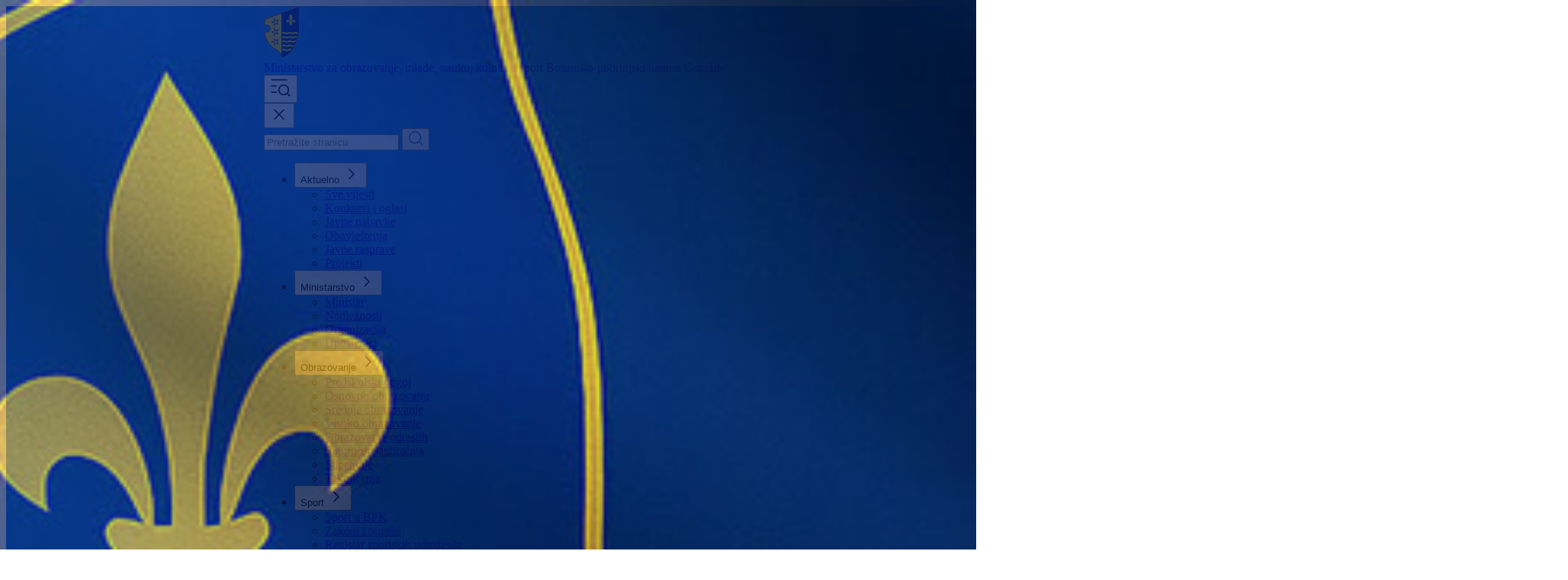

--- FILE ---
content_type: text/html; charset=UTF-8
request_url: https://mo.bpkg.gov.ba/novosti/2898/projekti-ucenika-bice-predstavljeni-na-sajmu-kreditiranja
body_size: 8389
content:
<!doctype html>
<html lang="bs">

<head>
  <!-- Custom SEO -->
  <title>Projekti učenika biće predstavljeni na Sajmu kreditiranja | Ministarstvo za obrazovanje</title>

  
  <meta name="description" content="Predstavnici Udruženja “Infohouse” posjetili su danas Ministarstvo za obrazovanje, mlade, nauku, kulturu i sport BPK Goražde. Na sastanku sa ministricom Azrom Kuljuh i saradnicima razgovarano je o podršci Ministarstva koja je potrebna srednjim školama s prostora Bosansko-podrinjskog kantona  u vezi njihovih  projekata, koji će biti predstavljeni na Sajmu kreditiranja  25.aprila 2014.godine u Sarajevu. Ministarstvo za [&hellip;]">
  <meta name="keywords" content="">
  <meta name="robots" content="index, follow">
  <meta charset="UTF-8">
  <meta name="viewport" content="width=device-width, initial-scale=1.0">

  <!-- /Custom SEO -->

  <link href="https://mo.bpkg.gov.ba/ocms/wp-content/themes/bpktema/assets/output.css" rel="stylesheet" />
  <link href="https://mo.bpkg.gov.ba/ocms/wp-content/themes/bpktema/style.css" rel="stylesheet" />
  <script defer src="https://mo.bpkg.gov.ba/ocms/wp-content/themes/bpktema/assets/script.js"></script>

  <!-- Open Graph Meta Tags -->
          <meta property="og:type" content="article" />
    <meta property="og:title" content="Projekti učenika biće predstavljeni na Sajmu kreditiranja" />
    <meta property="og:url" content="https://mo.bpkg.gov.ba/novosti/2898/projekti-ucenika-bice-predstavljeni-na-sajmu-kreditiranja" />
    <meta property="og:description" content="Predstavnici Udruženja “Infohouse” posjetili su danas Ministarstvo za obrazovanje, mlade, nauku, kulturu i sport BPK Goražde. Na sastanku sa ministricom Azrom Kuljuh i saradnicima razgovarano je o podršci Ministarstva koja je potrebna srednjim školama s prostora Bosansko-podrinjskog kantona  u vezi njihovih  projekata, koji će biti predstavljeni na Sajmu kreditiranja  25.aprila 2014.godine u Sarajevu. Ministarstvo za [&hellip;]" />
    <meta property="og:image" content="https://mo.bpkg.gov.ba/ocms/../media/uploads_mo/2014/03/Copy-of-IMG_7346.jpg" />
    <meta property="og:site_name" content="Ministarstvo za obrazovanje" />
    <!-- Open Graph Meta Tags -->


  <!-- BaguetteBox -->
  <link rel="stylesheet" href="https://mo.bpkg.gov.ba/ocms/wp-content/themes/bpktema/assets/baguetteBox.min.css">
  <script src="https://mo.bpkg.gov.ba/ocms/wp-content/themes/bpktema/assets/baguetteBox.min.js" async></script>
  <script>
    window.addEventListener('load', function () {
      baguetteBox.run('.gallery');
    });
  </script>
  <!-- /BaguetteBox -->

  <!-- Google tag (gtag.js) -->
  <script async src="https://www.googletagmanager.com/gtag/js?id=G-NYNWBPPWX1"></script>
  <script>
    window.dataLayer = window.dataLayer || [];
    function gtag() { dataLayer.push(arguments); }
    gtag('js', new Date());

    gtag('config', 'G-NYNWBPPWX1');
  </script>
</head>

<body>
  <header
    class="container-outer duration-300 top-0 z-40 h-20 lg:h-[160px] text-midnight-blue-50 flex flex-row lg:flex-col bg-lagoon-900 fixed">
    <div class="w-full h-full relative flex justify-center">
      <img src="https://mo.bpkg.gov.ba/ocms/wp-content/themes/bpktema/assets/img/bg_header.jpg" alt=""
        class="absolute hidden lg:block top-0 right-0 lg:h-full z-10 object-contain header-mask-image">

      <div class="container-inner flex items-center justify-between">

        <a href="https://mo.bpkg.gov.ba/" class="h-full flex items-center gap-3"
          style="text-decoration: none !important;">
          <img src="https://mo.bpkg.gov.ba/ocms/wp-content/themes/bpktema/assets/img/grb_bpk_gorazde.svg" alt="Logo Vlada BPK"
            class="w-10 lg:w-12" />
          <div class="flex flex-col text-sm font-medium">
            <span class="uppercase">
              Ministarstvo za obrazovanje,
            </span>
            <span class="uppercase">
              mlade, nauku, kulturu i sport
            </span>
            <span>
              Bosansko-podrinjski kanton Goražde
            </span>
          </div>
        </a>

        <button id="hamburger" class="block lg:hidden">
          <svg xmlns="http://www.w3.org/2000/svg" viewBox="0 0 24 24" width="28" height="28" color="currentColor"
            fill="none">
            <path d="M2 10H7" stroke="currentColor" stroke-width="1.5" stroke-linecap="round" stroke-linejoin="round" />
            <path d="M2 17H7" stroke="currentColor" stroke-width="1.5" stroke-linecap="round" stroke-linejoin="round" />
            <path d="M2 3H19" stroke="currentColor" stroke-width="1.5" stroke-linecap="round" stroke-linejoin="round" />
            <path
              d="M19.6 18.6L22 21M20.8 14.4C20.8 11.4176 18.3824 9 15.4 9C12.4176 9 10 11.4176 10 14.4C10 17.3824 12.4176 19.8 15.4 19.8C18.3824 19.8 20.8 17.3824 20.8 14.4Z"
              stroke="currentColor" stroke-width="1.5" stroke-linecap="round" stroke-linejoin="round" />
          </svg>
        </button>

        <!--         <div class="hidden lg:block z-40">
          <form method="get" action="https://mo.bpkg.gov.ba/"
  class="w-full lg:w-[272px] h-fit flex justify-between items-center bg-white rounded-sm">
  <input type="text" name="s" placeholder="Pretražite stranicu"
    class="w-full px-4 py-4 lg:py-2 bg-white rounded-l-sm text-sm text-slate-800 focus:outline-none focus:ring-2 focus:ring-bright-sun-500 focus:ring-inset placeholder:text-slate-500">
  <button class="h-full cursor-pointer p-4 lg:p-2 bg-bright-sun-500 hover:bg-bright-sun-600 rounded-r-sm" type="submit">
    <svg xmlns="http://www.w3.org/2000/svg" viewBox="0 0 24 24" width="20" height="20" color="#004a94" fill="none">
      <path d="M17.5 17.5L22 22" stroke="currentColor" stroke-width="1.5" stroke-linecap="round"
        stroke-linejoin="round" />
      <path
        d="M20 11C20 6.02944 15.9706 2 11 2C6.02944 2 2 6.02944 2 11C2 15.9706 6.02944 20 11 20C15.9706 20 20 15.9706 20 11Z"
        stroke="currentColor" stroke-width="1.5" stroke-linejoin="round" />
    </svg>
  </button>
</form>        </div> -->

        <nav id="mobile-menu"
          class="fixed top-0 right-0 h-full w-full text-midnight-blue-800 bg-white transform translate-x-full transition-transform duration-300 z-50 overflow-y-auto">
          <!-- Close Button at Top Right -->
          <div class="flex justify-end p-4">
            <button id="close-menu">
              <svg xmlns="http://www.w3.org/2000/svg" width="24" height="24" viewBox="0 0 24 24" fill="none"
                stroke="currentColor" stroke-width="1.5" stroke-linecap="round" stroke-linejoin="round"
                class="lucide lucide-x">
                <path d="M18 6 6 18" />
                <path d="m6 6 12 12" />
              </svg>
            </button>
          </div>

          <!-- Search -->
          <div class="my-3 px-4">
            <form method="get" action="https://mo.bpkg.gov.ba/"
  class="w-full lg:w-[272px] h-fit flex justify-between items-center bg-white rounded-sm">
  <input type="text" name="s" placeholder="Pretražite stranicu"
    class="w-full px-4 py-4 lg:py-2 bg-slate-200 rounded-l-sm text-sm text-slate-800 focus:outline-none focus:ring-2 focus:ring-bright-sun-500 focus:ring-inset placeholder:text-slate-500">
  <button class="h-full cursor-pointer p-4 lg:p-2 bg-bright-sun-500 hover:bg-bright-sun-600 rounded-r-sm" type="submit">
    <svg xmlns="http://www.w3.org/2000/svg" viewBox="0 0 24 24" width="20" height="20" color="#004a94" fill="none">
      <path d="M17.5 17.5L22 22" stroke="currentColor" stroke-width="1.5" stroke-linecap="round"
        stroke-linejoin="round" />
      <path
        d="M20 11C20 6.02944 15.9706 2 11 2C6.02944 2 2 6.02944 2 11C2 15.9706 6.02944 20 11 20C15.9706 20 20 15.9706 20 11Z"
        stroke="currentColor" stroke-width="1.5" stroke-linejoin="round" />
    </svg>
  </button>
</form>          </div>

          <!-- Navigation List -->
          <ul class="px-4">
            <li class="border-b border-slate-200">
              <button class="w-full py-4 flex justify-between items-center accordion-toggle">
                <span class="font-semibold text-lg">Aktuelno</span>
                <svg class="transform transition-transform duration-300" xmlns="http://www.w3.org/2000/svg" width="24"
                  height="24" viewBox="0 0 24 24" fill="none" stroke="currentColor" stroke-width="1.5"
                  stroke-linecap="round" stroke-linejoin="round" class="lucide lucide-chevron-right">
                  <path d="m9 18 6-6-6-6" />
                </svg>
              </button>
              <ul class="pl-4 hidden accordion-content">
                <li><a href="https://mo.bpkg.gov.ba//kategorija/novosti" class="block py-2">Sve
                    vijesti</a>
                </li>
                <li><a href="https://mo.bpkg.gov.ba//kategorija/konkurs" class="block py-2">Konkursi i
                    oglasi</a></li>
                <li><a href="https://mo.bpkg.gov.ba//kategorija/javne-nabavke" class="block py-2 hidden">Javne
                    nabavke</a>
                </li>
                <li><a href="https://mo.bpkg.gov.ba//kategorija/obavjestenja"
                    class="block py-2">Obavještenja</a></li>
                <li><a href="https://mo.bpkg.gov.ba//kategorija/javne-rasprave" class="block py-2">Javne
                    rasprave</a>
                </li>

                <li><a href="https://mo.bpkg.gov.ba/obrzaovnaje/111/projekti"
                    class="block py-2">Projekti</a>
                </li>
              </ul>
            </li>

            <li class="border-b border-slate-200">
              <button class="w-full py-4 flex justify-between items-center accordion-toggle">
                <span class="font-semibold text-lg">Ministarstvo</span>
                <svg class="transform transition-transform duration-300" xmlns="http://www.w3.org/2000/svg" width="24"
                  height="24" viewBox="0 0 24 24" fill="none" stroke="currentColor" stroke-width="1.5"
                  stroke-linecap="round" stroke-linejoin="round" class="lucide lucide-chevron-right">
                  <path d="m9 18 6-6-6-6" />
                </svg>
              </button>
              <ul class="pl-4 hidden accordion-content">
                <li><a href="https://mo.bpkg.gov.ba/ministarstvo/10240/ministar-3"
                    class="block py-2">Ministar</a>
                </li>
                <li><a href="https://mo.bpkg.gov.ba/ministarstvo/91/nadleznosti"
                    class="block py-2">Nadležnosti</a></li>
                <li><a
                    href="https://mo.bpkg.gov.ba/obrzaovnaje/104/organizacija-kantonalnog-ministarstva-za-obrazovanje-nauku-kulturu-i-sport"
                    class="block py-2">Organizacija</a>
                </li>

                <li><a href="https://mo.bpkg.gov.ba/ministarstvo/96/uposlenici"
                    class="block py-2 hidden">Uposlenici</a>
                </li>

              </ul>
            </li>

            <li class="border-b border-slate-200">
              <button class="w-full py-4 flex justify-between items-center accordion-toggle">
                <span class="font-semibold text-lg">Obrazovanje</span>
                <svg class="transform transition-transform duration-300" xmlns="http://www.w3.org/2000/svg" width="24"
                  height="24" viewBox="0 0 24 24" fill="none" stroke="currentColor" stroke-width="1.5"
                  stroke-linecap="round" stroke-linejoin="round" class="lucide lucide-chevron-right">
                  <path d="m9 18 6-6-6-6" />
                </svg>
              </button>
              <ul class="pl-4 hidden accordion-content">

                <li><a href="https://mo.bpkg.gov.ba/obrzaovnaje/237/predskolski-odgoj"
                    class="block py-2">Predškolski odgoj</a>
                </li>
                <li><a href="https://mo.bpkg.gov.ba/obrzaovnaje/239/osnovno-obrazovanje"
                    class="block py-2">Osnovno obrazovanje</a>
                </li>
                <li><a href="https://mo.bpkg.gov.ba/obrzaovnaje/241/srednje-obrazovanje"
                    class="block py-2">Srednje obrazovanje</a></li>
                <li><a href="https://mo.bpkg.gov.ba/obrzaovnaje/243/visoko-obrazovanje"
                    class="block py-2">Visoko obrazovanje</a></li>
                <li><a href="https://mo.bpkg.gov.ba/obrzaovnaje/8338/obrazovanje-odraslih"
                    class="block py-2">Obrazovanje odraslih</a></li>
                <li><a href="https://mo.bpkg.gov.ba/obrzaovnaje/8340/sigurnost-saobracaja"
                    class="block py-2">Sigurnost saobraćaja</a></li>
                <li><a href="https://mo.bpkg.gov.ba/obrzaovnaje/8373/stipendije"
                    class="block py-2">Stipendije</a></li>
                <li><a href="https://mo.bpkg.gov.ba/obrzaovnaje/261/takmicenja"
                    class="block py-2">Takmičenja</a></li>
              </ul>
            </li>

            <!--Sport-->
            <li class="border-b border-slate-200">
              <button class="w-full py-4 flex justify-between items-center accordion-toggle">
                <span class="font-semibold text-lg">Sport</span>
                <svg class="transform transition-transform duration-300" xmlns="http://www.w3.org/2000/svg" width="24"
                  height="24" viewBox="0 0 24 24" fill="none" stroke="currentColor" stroke-width="1.5"
                  stroke-linecap="round" stroke-linejoin="round" class="lucide lucide-chevron-right">
                  <path d="m9 18 6-6-6-6" />
                </svg>
              </button>
              <ul class="pl-4 hidden accordion-content">

                <li><a href="https://mo.bpkg.gov.ba/sport-2/135/sport"
                    class="block py-2">Sport u BPK</a>
                </li>
                <li><a href="https://mo.bpkg.gov.ba/sport-2/1511/zakoni-i-propisi-sport"
                    class="block py-2">Zakoni i propisi</a>
                </li>
                   <li><a href="https://mo.bpkg.gov.ba/sport-2/10565/popis-registrovanih-sportskih-organizacija-u-bpk-gorazde"
                    class="block py-2">Registar sportskih udruženja</a></li>
                <li><a href="https://mo.bpkg.gov.ba/sport-2/savezi-i-udruzenja/10492/savezi-i-udruzenja"
                    class="block py-2 hidden">Savezi i udruženja</a></li>
                <li><a href="https://mo.bpkg.gov.ba/sport-2/10509/klubovi"
                    class="block py-2 hidden">Klubovi</a></li>
              </ul>
            </li>
            <!--/Sport-->

            <li class="border-b border-slate-200">
              <button class="w-full py-4 flex justify-between items-center accordion-toggle">
                <span class="font-semibold text-lg">Kultura</span>
                <svg class="transform transition-transform duration-300" xmlns="http://www.w3.org/2000/svg" width="24"
                  height="24" viewBox="0 0 24 24" fill="none" stroke="currentColor" stroke-width="1.5"
                  stroke-linecap="round" stroke-linejoin="round" class="lucide lucide-chevron-right">
                  <path d="m9 18 6-6-6-6" />
                </svg>
              </button>
              <ul class="pl-4 hidden accordion-content">

                <li><a href="https://mo.bpkg.gov.ba/kultura/1492/udruzenja"
                    class="block py-2">Udruženja</a>
                </li>
                <li><a
                    href="https://mo.bpkg.gov.ba/kalendar-kulturnih-desavanja/8995/kalendar-kulturnih-desavanja"
                    class="block py-2">Kalendar kulturnih dešavanja</a>
                </li>
              </ul>
            </li>

            <li class="border-b border-slate-200">
              <a href="https://mo.bpkg.gov.ba/preuzmanja/1496/zakoni-i-propisi"
                class="block py-4 font-semibold text-lg">Zakoni i propisi</a>
            </li>

            <li class="border-b border-slate-200">
              <a href="https://mo.bpkg.gov.ba/nauka/1482/nauka-page"
                class="block py-4 font-semibold text-lg">Nauka</a>
            </li>

            <!-- Kontakt -->
            <li class="border-b border-slate-200">
              <a href="https://mo.bpkg.gov.ba/ministarstvo/48/kontakt"
                class="block py-4 font-semibold text-lg">Kontakt</a>
            </li>

            <li class="border-b border-slate-200">
              <a href="https://www.bpkg.gov.ba" class="block py-4 font-semibold text-lg">Vlada BPK</a>
            </li>
          </ul>
        </nav>
      </div>
    </div>
    <nav class="h-[56px] bg-lagoon-800 hidden lg:flex items-center justify-center z-40 w-full">
      <div class="container-inner flex items-center justify-between">

        <ul class="flex gap-6 font-medium">
          <li class="relative desktop-hover-menu">
            <button class="flex items-center gap-0.5 py-4 focus:outline-none dropdown-toggle">
              <span>Aktuelno</span>
              <svg xmlns="http://www.w3.org/2000/svg" width="20" height="20" viewBox="0 0 24 24" fill="none"
                stroke="currentColor" stroke-width="1.5" stroke-linecap="round" stroke-linejoin="round"
                class="lucide lucide-chevron-down opacity-50 transition-all duration-300">
                <path d="m6 9 6 6 6-6" />
              </svg>
            </button>
            <ul
              class="dropdown-menu hidden absolute left-0 mt-0 w-64 bg-white shadow-lg rounded-lg py-1 z-10 text-midnight-blue-800">
              <li><a href="https://mo.bpkg.gov.ba//kategorija/novosti"
                  class="block px-4 py-2 hover:bg-slate-100">Sve
                  vijesti</a>
              </li>
              <li><a href="https://mo.bpkg.gov.ba//kategorija/konkurs"
                  class="block px-4 py-2 hover:bg-slate-100">Konkursi i
                  oglasi</a></li>
              <li><a href="https://mo.bpkg.gov.ba//kategorija/javne-nabavke"
                  class="block px-4 py-2 hover:bg-slate-100 hidden">Javne
                  nabavke</a>
              </li>
              <li><a href="https://mo.bpkg.gov.ba//kategorija/obavjestenja"
                  class="block px-4 py-2 hover:bg-slate-100">Obavještenja</a></li>
              <li><a href="https://mo.bpkg.gov.ba//kategorija/javne-rasprave"
                  class="block px-4 py-2 hover:bg-slate-100">Javne rasprave</a>
              </li>

              <li><a href="https://mo.bpkg.gov.ba/obrzaovnaje/111/projekti"
                  class="block px-4 py-2 hover:bg-slate-100">Projekti</a>
              </li>
            </ul>
          </li>

          <li class="relative desktop-hover-menu">
            <button class="flex items-center gap-0.5 py-4 focus:outline-none dropdown-toggle">
              <span>Ministarstvo</span>
              <svg xmlns="http://www.w3.org/2000/svg" width="20" height="20" viewBox="0 0 24 24" fill="none"
                stroke="currentColor" stroke-width="1.5" stroke-linecap="round" stroke-linejoin="round"
                class="lucide lucide-chevron-down opacity-50 transition-all duration-300">
                <path d="m6 9 6 6 6-6" />
              </svg>
            </button>
            <ul
              class="dropdown-menu hidden absolute left-0 mt-0 w-64 bg-white shadow-lg rounded-lg py-1 z-10 text-midnight-blue-800">
              <li><a href="https://mo.bpkg.gov.ba/ministarstvo/10240/ministar-3"
                  class="block px-4 py-2 hover:bg-slate-100">Ministar</a>
              </li>
              <li><a href="https://mo.bpkg.gov.ba/ministarstvo/91/nadleznosti"
                  class="block px-4 py-2 hover:bg-slate-100">Nadležnosti</a></li>
              <li><a
                  href="https://mo.bpkg.gov.ba/obrzaovnaje/104/organizacija-kantonalnog-ministarstva-za-obrazovanje-nauku-kulturu-i-sport"
                  class="block px-4 py-2 hover:bg-slate-100">Organizacija</a>
              </li>

              <li><a href="https://mo.bpkg.gov.ba/ministarstvo/96/uposlenici"
                  class="block px-4 py-2 hover:bg-slate-100 hidden">Uposlenici</a>
              </li>

            </ul>
          </li>


          <li class="relative desktop-hover-menu">
            <button class="flex items-center gap-0.5 py-4 focus:outline-none dropdown-toggle">
              <span>Obrazovanje</span>
              <svg xmlns="http://www.w3.org/2000/svg" width="20" height="20" viewBox="0 0 24 24" fill="none"
                stroke="currentColor" stroke-width="1.5" stroke-linecap="round" stroke-linejoin="round"
                class="lucide lucide-chevron-down opacity-50 transition-all duration-300">
                <path d="m6 9 6 6 6-6" />
              </svg>
            </button>
            <ul
              class="dropdown-menu hidden absolute left-0 mt-0 w-64 bg-white shadow-lg rounded-lg py-1 z-10 text-midnight-blue-800">
              <li><a href="https://mo.bpkg.gov.ba/obrzaovnaje/237/predskolski-odgoj"
                  class="block px-4 py-2 hover:bg-slate-100">Predškolski odgoj</a>
              </li>
              <li><a href="https://mo.bpkg.gov.ba/obrzaovnaje/239/osnovno-obrazovanje"
                  class="block px-4 py-2 hover:bg-slate-100">Osnovno obrazovanje</a>
              </li>
              <li><a href="https://mo.bpkg.gov.ba/obrzaovnaje/241/srednje-obrazovanje"
                  class="block px-4 py-2 hover:bg-slate-100">Srednje obrazovanje</a></li>
              <li><a href="https://mo.bpkg.gov.ba/obrzaovnaje/243/visoko-obrazovanje"
                  class="block px-4 py-2 hover:bg-slate-100">Visoko obrazovanje</a></li>
              <li><a href="https://mo.bpkg.gov.ba/obrzaovnaje/8338/obrazovanje-odraslih"
                  class="block px-4 py-2 hover:bg-slate-100">Obrazovanje odraslih</a></li>
              <li><a href="https://mo.bpkg.gov.ba/obrzaovnaje/8340/sigurnost-saobracaja"
                  class="block px-4 py-2 hover:bg-slate-100">Sigurnost saobraćaja</a></li>
              <li><a href="https://mo.bpkg.gov.ba/obrzaovnaje/8373/stipendije"
                  class="block px-4 py-2 hover:bg-slate-100">Stipendije</a></li>
              <li><a href="https://mo.bpkg.gov.ba/obrzaovnaje/261/takmicenja"
                  class="block px-4 py-2 hover:bg-slate-100">Takmičenja</a></li>
            </ul>
          </li>

          <!--Sport-->
          <li class="relative desktop-hover-menu">
            <button class="flex items-center gap-0.5 py-4 focus:outline-none dropdown-toggle">
              <span>Sport</span>
              <svg xmlns="http://www.w3.org/2000/svg" width="20" height="20" viewBox="0 0 24 24" fill="none"
                stroke="currentColor" stroke-width="1.5" stroke-linecap="round" stroke-linejoin="round"
                class="lucide lucide-chevron-down opacity-50 transition-all duration-300">
                <path d="m6 9 6 6 6-6" />
              </svg>
            </button>
            <ul
              class="dropdown-menu hidden absolute left-0 mt-0 w-64 bg-white shadow-lg rounded-lg py-1 z-10 text-midnight-blue-800">
              <li><a href="https://mo.bpkg.gov.ba/sport-2/135/sport"
                  class="block px-4 py-2 hover:bg-slate-100">Sport u BPK</a>
              </li>
              <li><a href="https://mo.bpkg.gov.ba/sport-2/1511/zakoni-i-propisi-sport"
                  class="block px-4 py-2 hover:bg-slate-100">Zakoni i propisi</a>
              </li>
                <li><a href="https://mo.bpkg.gov.ba/sport-2/10565/popis-registrovanih-sportskih-organizacija-u-bpk-gorazde"
                  class="block px-4 py-2 hover:bg-slate-100">Registar sportskih udruženja</a></li>
              <li><a href="https://mo.bpkg.gov.ba/sport-2/savezi-i-udruzenja/10492/savezi-i-udruzenja"
                  class="block px-4 py-2 hover:bg-slate-100 hidden">Savezi i udruženja</a></li>
              <li><a href="https://mo.bpkg.gov.ba/sport-2/10509/klubovi"
                  class="block px-4 py-2 hover:bg-slate-100 hidden">Klubovi</a></li>
            </ul>
          <!--/Sport-->

          <li class="relative desktop-hover-menu">
            <button class="flex items-center gap-0.5 py-4 focus:outline-none dropdown-toggle">
              <span>Kultura</span>
              <svg xmlns="http://www.w3.org/2000/svg" width="20" height="20" viewBox="0 0 24 24" fill="none"
                stroke="currentColor" stroke-width="1.5" stroke-linecap="round" stroke-linejoin="round"
                class="lucide lucide-chevron-down opacity-50 transition-all duration-300">
                <path d="m6 9 6 6 6-6" />
              </svg>
            </button>
            <ul
              class="dropdown-menu hidden absolute left-0 mt-0 w-64 bg-white shadow-lg rounded-lg py-1 z-10 text-midnight-blue-800">
              <li><a href="https://mo.bpkg.gov.ba/kultura/1492/udruzenja"
                  class="block px-4 py-2 hover:bg-slate-100">Udruženja</a>
              </li>
              <li><a
                  href="https://mo.bpkg.gov.ba/kalendar-kulturnih-desavanja/8995/kalendar-kulturnih-desavanja"
                  class="block px-4 py-2 hover:bg-slate-100">Kalendar kulturnih dešavanja</a>
              </li>
            </ul>
          </li>

          <li class="relative desktop-hover-menu">
            <a href="https://mo.bpkg.gov.ba/preuzmanja/1496/zakoni-i-propisi"
              class="block py-4 font-medium text-base">Zakoni i propisi</a>
          </li>

          <li class="relative desktop-hover-menu">
            <a href="https://mo.bpkg.gov.ba/nauka/1482/nauka-page"
              class="block py-4 font-medium text-base">Nauka</a>
          </li>

          <!-- Kontakt -->
          <li class="relative desktop-hover-menu">
            <a href="https://mo.bpkg.gov.ba/ministarstvo/48/kontakt"
              class="block py-4 font-medium text-base">Kontakt</a>
          </li>

          <li class="relative desktop-hover-menu">
            <a href="https://www.bpkg.gov.ba" class="block py-4 font-medium text-base flex items-center gap-1">
              <svg xmlns="http://www.w3.org/2000/svg" width="20" height="20" viewBox="0 0 24 24" fill="none"
                stroke="currentColor" stroke-width="1.5" stroke-linecap="round" stroke-linejoin="round"
                class="lucide lucide-house-icon lucide-house">
                <path d="M15 21v-8a1 1 0 0 0-1-1h-4a1 1 0 0 0-1 1v8" />
                <path
                  d="M3 10a2 2 0 0 1 .709-1.528l7-5.999a2 2 0 0 1 2.582 0l7 5.999A2 2 0 0 1 21 10v9a2 2 0 0 1-2 2H5a2 2 0 0 1-2-2z" />
              </svg>
              <span>Vlada BPK</span></a>
          </li>
        </ul>

        <div class="flex items-center gap-3">
          <div class="hidden lg:block z-40">
            <form method="get" action="https://mo.bpkg.gov.ba/"
  class="w-full lg:w-[272px] h-fit flex justify-between items-center bg-white rounded-sm">
  <input type="text" name="s" placeholder="Pretražite stranicu"
    class="w-full px-4 py-4 lg:py-2 bg-white rounded-l-sm text-sm text-slate-800 focus:outline-none focus:ring-2 focus:ring-bright-sun-500 focus:ring-inset placeholder:text-slate-500">
  <button class="h-full cursor-pointer p-4 lg:p-2 bg-bright-sun-500 hover:bg-bright-sun-600 rounded-r-sm" type="submit">
    <svg xmlns="http://www.w3.org/2000/svg" viewBox="0 0 24 24" width="20" height="20" color="#004a94" fill="none">
      <path d="M17.5 17.5L22 22" stroke="currentColor" stroke-width="1.5" stroke-linecap="round"
        stroke-linejoin="round" />
      <path
        d="M20 11C20 6.02944 15.9706 2 11 2C6.02944 2 2 6.02944 2 11C2 15.9706 6.02944 20 11 20C15.9706 20 20 15.9706 20 11Z"
        stroke="currentColor" stroke-width="1.5" stroke-linejoin="round" />
    </svg>
  </button>
</form>          </div>
          <!--           <a href="https://www.facebook.com/VladaBPKGorazde" class="p-2 bg-[#1877f2] rounded-sm">
            <svg xmlns="http://www.w3.org/2000/svg" viewBox="0 0 512 512" width="16" height="16" aria-hidden="true"
              fill="#eef7ff">
              <path
                d="M501 257.5c0-135.3-109.7-245-245-245S11 122.2 11 257.5c0 122.3 89.6 223.6 206.7 242V328.3h-62.2v-70.8h62.2v-54c0-61.4 36.6-95.3 92.5-95.3 26.8 0 54.8 4.8 54.8 4.8v60.3h-30.9c-30.4 0-39.9 18.9-39.9 38.3v46h67.9l-10.9 70.8h-57.1v171.2C411.4 481.1 501 379.8 501 257.5">
              </path>
            </svg>
          </a>
          <a href="https://www.youtube.com/@VladaBPKGora%C5%BEde-e8w" class="p-2 bg-[#bb0000] rounded-sm">
            <svg xmlns="http://www.w3.org/2000/svg" viewBox="0 0 360 360" width="16" height="16" aria-hidden="true"
              fill="#eef7ff">
              <path
                d="M353.49 95.037c-4.393-19.115-20.029-33.214-38.848-35.312-62.031-6.931-206.396-7.014-269.18 0-18.816 2.098-34.445 16.197-38.845 35.312-8.847 38.526-8.776 132.054-.068 169.923 4.393 19.118 20.021 33.21 38.841 35.315 62.031 6.931 206.396 7.014 269.18 0 18.816-2.105 34.452-16.197 38.852-35.315 8.703-37.895 8.815-131.88.068-169.923M145.003 211.903v-63.809c0-11.344 12.28-18.434 22.105-12.762l55.261 31.906c9.824 5.672 9.824 19.852 0 25.524l-55.261 31.903c-9.825 5.672-22.105-1.418-22.105-12.762">
              </path>
            </svg>
          </a> -->
        </div>
      </div>

    </nav>
  </header>
<main class="container-outer">
    <div class="container-outer pb-10">
        <div class="container-inner mt-4 text-slate-500 text-sm flex items-center gap-2"><span><a href="https://mo.bpkg.gov.ba/">Početna</a></span> / <span><a href="https://mo.bpkg.gov.ba/kategorija/novosti">Vijesti</a></span></div>
        <div class="container-inner mt-4">

            <!-- NASLOV -->
            <div class="pb-6 mt-4 border-b border-slate-300">
                <div id="title">

      <p class="text-midnight-blue-500 mb-2 uppercase">
       SARADNJA SA UDRUŽENJEM &quot;INFOHOUSE&quot;    </p>
    <h1 class="text-3xl lg:text-4xl font-bold text-midnight-blue-950">
    Projekti učenika biće predstavljeni na Sajmu kreditiranja  </h1>

</div>            </div>

            <div class="grid grid-cols-7">

                <div class="col-span-7 lg:col-span-5 grid grid-cols-5 gap-4 lg:gap-0 pt-6 lg:pr-6 lg:border-r border-slate-300">

  <div class="col-span-5 lg:col-span-1 h-fit sticky lg:top-[108px] flex lg:flex-col items-center lg:items-start gap-4">
  
    <div class="text-xs text-slate-500">
      Datum: 14.03.2014.    </div>

    <div class="flex items-center gap-2">
      <span class="text-slate-500 text-xs">
        Podijeli:
      </span>
            <!-- Facebook share -->
      <a href="https://www.facebook.com/sharer/sharer.php?u=https%3A%2F%2Fmo.bpkg.gov.ba%2Fnovosti%2F2898%2Fprojekti-ucenika-bice-predstavljeni-na-sajmu-kreditiranja" target="_blank"
        rel="noopener noreferrer">
        <svg xmlns="http://www.w3.org/2000/svg" viewBox="0 0 512 512" width="24" height="24" aria-hidden="true"
          fill="#1877f2">
          <path
            d="M501 257.5c0-135.3-109.7-245-245-245S11 122.2 11 257.5c0 122.3 89.6 223.6 206.7 242V328.3h-62.2v-70.8h62.2v-54c0-61.4 36.6-95.3 92.5-95.3 26.8 0 54.8 4.8 54.8 4.8v60.3h-30.9c-30.4 0-39.9 18.9-39.9 38.3v46h67.9l-10.9 70.8h-57.1v171.2C411.4 481.1 501 379.8 501 257.5">
          </path>
        </svg>
      </a>
      <!-- Viber share -->
      <a href="viber://forward?text=Projekti+u%C4%8Denika+bi%C4%87e+predstavljeni+na+Sajmu+kreditiranja%20https%3A%2F%2Fmo.bpkg.gov.ba%2Fnovosti%2F2898%2Fprojekti-ucenika-bice-predstavljeni-na-sajmu-kreditiranja" target="_blank"
        rel="noopener noreferrer">
        <svg enable-background="new 0 0 24 24" height="24" viewBox="0 0 24 24" width="24"
          xmlns="http://www.w3.org/2000/svg" id="fi_2111705">
          <g fill="#8e24aa">
            <path
              d="m23.155 13.893c.716-6.027-.344-9.832-2.256-11.553l.001-.001c-3.086-2.939-13.508-3.374-17.2.132-1.658 1.715-2.242 4.232-2.306 7.348-.064 3.117-.14 8.956 5.301 10.54h.005l-.005 2.419s-.037.98.589 1.177c.716.232 1.04-.223 3.267-2.883 3.724.323 6.584-.417 6.909-.525.752-.252 5.007-.815 5.695-6.654zm-12.237 5.477s-2.357 2.939-3.09 3.702c-.24.248-.503.225-.499-.267 0-.323.018-4.016.018-4.016-4.613-1.322-4.341-6.294-4.291-8.895.05-2.602.526-4.733 1.93-6.168 3.239-3.037 12.376-2.358 14.704-.17 2.846 2.523 1.833 9.651 1.839 9.894-.585 4.874-4.033 5.183-4.667 5.394-.271.09-2.786.737-5.944.526z">
            </path>
            <path
              d="m12.222 4.297c-.385 0-.385.6 0 .605 2.987.023 5.447 2.105 5.474 5.924 0 .403.59.398.585-.005h-.001c-.032-4.115-2.718-6.501-6.058-6.524z">
            </path>
            <path
              d="m16.151 10.193c-.009.398.58.417.585.014.049-2.269-1.35-4.138-3.979-4.335-.385-.028-.425.577-.041.605 2.28.173 3.481 1.729 3.435 3.716z">
            </path>
            <path
              d="m15.521 12.774c-.494-.286-.997-.108-1.205.173l-.435.563c-.221.286-.634.248-.634.248-3.014-.797-3.82-3.951-3.82-3.951s-.037-.427.239-.656l.544-.45c.272-.216.444-.736.167-1.247-.74-1.337-1.237-1.798-1.49-2.152-.266-.333-.666-.408-1.082-.183h-.009c-.865.506-1.812 1.453-1.509 2.428.517 1.028 1.467 4.305 4.495 6.781 1.423 1.171 3.675 2.371 4.631 2.648l.009.014c.942.314 1.858-.67 2.347-1.561v-.007c.217-.431.145-.839-.172-1.106-.562-.548-1.41-1.153-2.076-1.542z">
            </path>
            <path
              d="m13.169 8.104c.961.056 1.427.558 1.477 1.589.018.403.603.375.585-.028-.064-1.346-.766-2.096-2.03-2.166-.385-.023-.421.582-.032.605z">
            </path>
          </g>
        </svg>
      </a>
    </div>

  
  <div class="hidden lg:flex items-center gap-2 text-slate-500 text-xs cursor-pointer" onclick="printDivs()">
    <span>Odštampaj stranicu</span>
    <svg xmlns="http://www.w3.org/2000/svg" width="16" height="16" viewBox="0 0 24 24" fill="none" stroke="currentColor"
      stroke-width="1.5" stroke-linecap="round" stroke-linejoin="round"
      class="lucide lucide-printer-icon lucide-printer">
      <path d="M6 18H4a2 2 0 0 1-2-2v-5a2 2 0 0 1 2-2h16a2 2 0 0 1 2 2v5a2 2 0 0 1-2 2h-2" />
      <path d="M6 9V3a1 1 0 0 1 1-1h10a1 1 0 0 1 1 1v6" />
      <rect x="6" y="14" width="12" height="8" rx="1" />
    </svg>
  </div>
</div>
  <div class="col-span-5 lg:col-span-4">
	  
          <img src="https://mo.bpkg.gov.ba/ocms/../media/uploads_mo/2014/03/Copy-of-IMG_7346.jpg" alt="" class="rounded-lg mx-auto mb-8">
    		  <div class="text-lg text-slate-600" id="view-content">
      <p><a href="http://mo.bpkg.gov.ba/ocms/../media/uploads_mo/2014/03/Copy-of-IMG_7346.jpg"><img fetchpriority="high" decoding="async" class="aligncenter size-large wp-image-2900" alt="Copy-of-IMG_7346" src="http://mo.bpkg.gov.ba/ocms/../media/uploads_mo/2014/03/Copy-of-IMG_7346-620x348.jpg" width="620" height="348" srcset="https://mo.bpkg.gov.ba/ocms/../media/uploads_mo/2014/03/Copy-of-IMG_7346-620x348.jpg 620w, https://mo.bpkg.gov.ba/ocms/../media/uploads_mo/2014/03/Copy-of-IMG_7346-250x140.jpg 250w, https://mo.bpkg.gov.ba/ocms/../media/uploads_mo/2014/03/Copy-of-IMG_7346-768x432.jpg 768w, https://mo.bpkg.gov.ba/ocms/../media/uploads_mo/2014/03/Copy-of-IMG_7346-500x281.jpg 500w, https://mo.bpkg.gov.ba/ocms/../media/uploads_mo/2014/03/Copy-of-IMG_7346-68x38.jpg 68w, https://mo.bpkg.gov.ba/ocms/../media/uploads_mo/2014/03/Copy-of-IMG_7346.jpg 800w" sizes="(max-width: 620px) 100vw, 620px" /></a></p>
<p>Predstavnici Udruženja “Infohouse” posjetili su danas Ministarstvo za obrazovanje, mlade, nauku, kulturu i sport BPK Goražde.</p>
<p>Na sastanku sa ministricom Azrom Kuljuh i saradnicima razgovarano je o podršci Ministarstva koja je potrebna srednjim školama s prostora Bosansko-podrinjskog kantona  u vezi njihovih  projekata, koji će biti predstavljeni na Sajmu kreditiranja  25.aprila 2014.godine u Sarajevu.</p>
<p>Ministarstvo za obrazovanje, mlade, nauku, kulturu i sport ima dugogodišnju saradnju sa Udruženjem “Infohouse” na projektu „Volontiraj kreditiraj“ u kojem su učestvovali i učenici srednjih škola s područja BPK Goražde.</p>
<p><a href="http://mo.bpkg.gov.ba/ocms/../media/uploads_mo/2014/03/Copy-of-IMG_7342.jpg"><img decoding="async" class="aligncenter size-large wp-image-2899" alt="Copy-of-IMG_7342" src="http://mo.bpkg.gov.ba/ocms/../media/uploads_mo/2014/03/Copy-of-IMG_7342-620x348.jpg" width="620" height="348" srcset="https://mo.bpkg.gov.ba/ocms/../media/uploads_mo/2014/03/Copy-of-IMG_7342-620x348.jpg 620w, https://mo.bpkg.gov.ba/ocms/../media/uploads_mo/2014/03/Copy-of-IMG_7342-250x140.jpg 250w, https://mo.bpkg.gov.ba/ocms/../media/uploads_mo/2014/03/Copy-of-IMG_7342-768x432.jpg 768w, https://mo.bpkg.gov.ba/ocms/../media/uploads_mo/2014/03/Copy-of-IMG_7342-500x281.jpg 500w, https://mo.bpkg.gov.ba/ocms/../media/uploads_mo/2014/03/Copy-of-IMG_7342-68x38.jpg 68w, https://mo.bpkg.gov.ba/ocms/../media/uploads_mo/2014/03/Copy-of-IMG_7342.jpg 800w" sizes="(max-width: 620px) 100vw, 620px" /></a></p>
    </div>
  </div>
</div>
<div class="col-span-7 lg:col-span-2 w-full mt-16 lg:mt-0 lg:pl-6 lg:pt-6">
  <div class="bg-white flex flex-col h-fit rounded-lg">
    <div class="w-full flex items-center justify-between mb-3">
      <a href="https://mo.bpkg.gov.ba/kategorija/novosti" class="text-xl font-semibold line-clamp-2 text-midnight-blue-950">
        Vijesti      </a>

      <a href="https://mo.bpkg.gov.ba/kategorija/novosti" class="flex items-center gap-0.5 text-midnight-blue-700">
        <span class="text-base font-medium">
          Vidi sve
        </span>
        <svg xmlns="http://www.w3.org/2000/svg" width="18" height="18" viewBox="0 0 24 24" fill="none"
          stroke="currentColor" stroke-width="1.5" stroke-linecap="round" stroke-linejoin="round"
          class="lucide lucide-chevron-right">
          <path d="m9 18 6-6-6-6" />
        </svg>
      </a>
    </div>

    <div class="pt-4 border-t border-slate-200">
        <div
    class="w-full grid grid-cols-[auto_1fr] gap-2 not-first:mt-3 not-first:pt-3 not-first:border-t not-first:border-slate-200">
          <div class="flex flex-col items-center text-sm text-midnight-blue-500 font-medium rounded-sm min-w-10">
                <span class="text-xl">30</span>
        <span>Dec</span>
      </div>
        <div class="flex flex-col justify-between h-full">
      <a href="https://mo.bpkg.gov.ba/novosti/10979/urucena-zahvalnica-autorici-prirucnika-iz-biologije-za-doprinos-unapredjenju-nastave" class="line-clamp-2 text-midnight-blue-950 font-medium">
        Uručena zahvalnica autorici priručnika iz biologije      </a>
          </div>
  </div>
  <div
    class="w-full grid grid-cols-[auto_1fr] gap-2 not-first:mt-3 not-first:pt-3 not-first:border-t not-first:border-slate-200">
          <div class="flex flex-col items-center text-sm text-midnight-blue-500 font-medium rounded-sm min-w-10">
                <span class="text-xl">24</span>
        <span>Dec</span>
      </div>
        <div class="flex flex-col justify-between h-full">
      <a href="https://mo.bpkg.gov.ba/novosti/10964/ministarstvo-podrzalo-bend-zona-iskljucenja-potpisan-ugovor-o-sufinansiranju-produkcije-novih-audio-vizuelnih-sadrzaja" class="line-clamp-2 text-midnight-blue-950 font-medium">
        Resorno ministarstvo sa iznosom od 5.000 KM podržalo aktivnosti goraždanskog benda „Zonu Isključenja“      </a>
          </div>
  </div>
  <div
    class="w-full grid grid-cols-[auto_1fr] gap-2 not-first:mt-3 not-first:pt-3 not-first:border-t not-first:border-slate-200">
          <div class="flex flex-col items-center text-sm text-midnight-blue-500 font-medium rounded-sm min-w-10">
                <span class="text-xl">22</span>
        <span>Dec</span>
      </div>
        <div class="flex flex-col justify-between h-full">
      <a href="https://mo.bpkg.gov.ba/novosti/10961/okoncane-javne-rasprave-o-zakonu-o-visokom-obrazovanju-bpk-gorazde-2" class="line-clamp-2 text-midnight-blue-950 font-medium">
        Okončane javne rasprave o Zakonu o visokom obrazovanju BPK Goražde      </a>
          </div>
  </div>
  <div
    class="w-full grid grid-cols-[auto_1fr] gap-2 not-first:mt-3 not-first:pt-3 not-first:border-t not-first:border-slate-200">
          <div class="flex flex-col items-center text-sm text-midnight-blue-500 font-medium rounded-sm min-w-10">
                <span class="text-xl">10</span>
        <span>Dec</span>
      </div>
        <div class="flex flex-col justify-between h-full">
      <a href="https://mo.bpkg.gov.ba/novosti/10953/potpisani-ugovori-o-sufinansiranju-projekata-mladih" class="line-clamp-2 text-midnight-blue-950 font-medium">
        Potpisani ugovori o raspodjeli sredstava za sufinansiranje projektnih aktivnosti omladinskih udruženja      </a>
          </div>
  </div>
  <div
    class="w-full grid grid-cols-[auto_1fr] gap-2 not-first:mt-3 not-first:pt-3 not-first:border-t not-first:border-slate-200">
          <div class="flex flex-col items-center text-sm text-midnight-blue-500 font-medium rounded-sm min-w-10">
                <span class="text-xl">01</span>
        <span>Dec</span>
      </div>
        <div class="flex flex-col justify-between h-full">
      <a href="https://mo.bpkg.gov.ba/novosti/10946/potpisan-sporazum-o-saradnji-sa-nevladinom-profesionalnom-organizacijom-centar-za-obrazovne-inicijative-step-by-step" class="line-clamp-2 text-midnight-blue-950 font-medium">
        Potpisan sporazum o saradnji sa nevladinom profesionalnom organizacijom Centar za obrazovne inicijative Step by Step      </a>
          </div>
  </div>
  <div
    class="w-full grid grid-cols-[auto_1fr] gap-2 not-first:mt-3 not-first:pt-3 not-first:border-t not-first:border-slate-200">
          <div class="flex flex-col items-center text-sm text-midnight-blue-500 font-medium rounded-sm min-w-10">
                <span class="text-xl">24</span>
        <span>Nov</span>
      </div>
        <div class="flex flex-col justify-between h-full">
      <a href="https://mo.bpkg.gov.ba/novosti/10934/domovina-se-cuva-u-srcu-a-gradi-znanjem" class="line-clamp-2 text-midnight-blue-950 font-medium">
        Svečana manifestacija povodom Dana državnosti BiH okupila učenike i prosvjetne radnike BPK Goražde      </a>
          </div>
  </div>
    </div>
  </div>
</div>            </div>
        </div>
    </div>
</main>
<footer class="container-outer bg-lagoon-800">
  <div
    class="container-inner grid grid-cols-1 lg:grid-cols-2 gap-4 lg:gap-16 py-8 items-start text-midnight-blue-50 relative overflow-hidden">
    <img src="https://mo.bpkg.gov.ba/ocms/wp-content/themes/bpktema/assets/img/bpk_pozadina_m.png" alt=""
      class="block md:hidden absolute top-0 right-0 z-10 object-contain">
    <div class="col-span-1 z-20 flex flex-col lg:flex-row gap-2 lg:gap-4">
      <img src="https://mo.bpkg.gov.ba/ocms/wp-content/themes/bpktema/assets/img/grb_bpk_gorazde.svg" alt="Logo Vlada BPK"
        class="w-10 lg:w-12" />
      <p class="text-sm">
        Bosansko-podrinjski kanton Goražde jedan je od deset kantona unutar Federacije Bosne i Hercegovine.
        Nalazi se u
        Istočnom dijelu Bosne i Hercegovine, a u njegovom sastavu su Općina Foča FBiH, Općina Pale FBiH i Grad
        Goražde,
        u kojem je administrativno sjedište kantona.
      </p>
    </div>

    <div class="col-span-1 flex flex-col md:flex-row items-start gap-4 lg:gap-0 justify-between z-20">
      <div class="flex flex-col">
        <span class="font-semibold text-lg">Kontakt</span>
        <div class="mt-1 flex flex-col gap-0.5">
          <p>
            tel: <a href="#" class="font-medium">+387 38 224 259</a>
          </p>
          <p>
            fax: +387 38 220 934
          </p>
          <p>
            email: <a href="#" class="font-medium">info@bpkg.gov.ba</a>
          </p>
        </div>
      </div>
      <div class="block">
        <div class="font-semibold text-lg">
          Adresa
        </div>
        <div class="mt-1 flex flex-col gap-0.5">
          <p>
            1. slavne višegradske brigade 2a
          </p>
          <p>
            73000 Goražde
          </p>
          <p>
            Bosna i Hercegovina
          </p>
        </div>
      </div>
      <div class="block">
        <div class="font-semibold text-lg">
          Pratite nas
        </div>
        <div class="mt-2 flex items-center gap-3">
          <a href="https://www.facebook.com/VladaBPKGorazde" class="p-2 bg-[#1877f2] rounded-sm">
            <svg xmlns="http://www.w3.org/2000/svg" viewBox="0 0 512 512" width="16" height="16" aria-hidden="true"
              fill="#eef7ff">
              <path
                d="M501 257.5c0-135.3-109.7-245-245-245S11 122.2 11 257.5c0 122.3 89.6 223.6 206.7 242V328.3h-62.2v-70.8h62.2v-54c0-61.4 36.6-95.3 92.5-95.3 26.8 0 54.8 4.8 54.8 4.8v60.3h-30.9c-30.4 0-39.9 18.9-39.9 38.3v46h67.9l-10.9 70.8h-57.1v171.2C411.4 481.1 501 379.8 501 257.5">
              </path>
            </svg>
          </a>
          <a href="https://www.youtube.com/@VladaBPKGora%C5%BEde-e8w" class="p-2 bg-[#bb0000] rounded-sm">
            <svg xmlns="http://www.w3.org/2000/svg" viewBox="0 0 360 360" width="16" height="16" aria-hidden="true"
              fill="#eef7ff">
              <path
                d="M353.49 95.037c-4.393-19.115-20.029-33.214-38.848-35.312-62.031-6.931-206.396-7.014-269.18 0-18.816 2.098-34.445 16.197-38.845 35.312-8.847 38.526-8.776 132.054-.068 169.923 4.393 19.118 20.021 33.21 38.841 35.315 62.031 6.931 206.396 7.014 269.18 0 18.816-2.105 34.452-16.197 38.852-35.315 8.703-37.895 8.815-131.88.068-169.923M145.003 211.903v-63.809c0-11.344 12.28-18.434 22.105-12.762l55.261 31.906c9.824 5.672 9.824 19.852 0 25.524l-55.261 31.903c-9.825 5.672-22.105-1.418-22.105-12.762">
              </path>
            </svg>
          </a>
        </div>
      </div>
    </div>
  </div>
  <div class="p-4 w-full border-t border-midnight-blue-50/25 text-center text-sm text-midnight-blue-50/50">
    © 2025 Vlada BPK Goražde. Sva prava zadržana. Zabranjena reprodukcija bez dozvole.
  </div>
</footer>

</body>

</html>

--- FILE ---
content_type: text/css
request_url: https://mo.bpkg.gov.ba/ocms/wp-content/themes/bpktema/assets/output.css
body_size: 9537
content:
/*! tailwindcss v4.0.9 | MIT License | https://tailwindcss.com */
@layer theme, base, components, utilities;

@layer theme {

  :root,
  :host {
    --font-sans: "Inter", sans-serif;
    --font-mono: ui-monospace, SFMono-Regular, Menlo, Monaco, Consolas, "Liberation Mono",
      "Courier New", monospace;
    --color-slate-50: oklch(0.984 0.003 247.858);
    --color-slate-100: oklch(0.968 0.007 247.896);
    --color-slate-200: oklch(0.929 0.013 255.508);
    --color-slate-300: oklch(0.869 0.022 252.894);
    --color-slate-400: oklch(0.704 0.04 256.788);
    --color-slate-500: oklch(0.554 0.046 257.417);
    --color-slate-600: oklch(0.446 0.043 257.281);
    --color-slate-700: oklch(0.372 0.044 257.287);
    --color-slate-800: oklch(0.279 0.041 260.031);
    --color-slate-900: oklch(0.208 0.042 265.755);
    --color-black: #000;
    --color-white: #fff;
    --spacing: 0.25rem;
    --breakpoint-xl: 80rem;
    --text-xs: 0.75rem;
    --text-xs--line-height: calc(1 / 0.75);
    --text-sm: 0.875rem;
    --text-sm--line-height: calc(1.25 / 0.875);
    --text-base: 1rem;
    --text-base--line-height: calc(1.5 / 1);
    --text-lg: 1.125rem;
    --text-lg--line-height: calc(1.75 / 1.125);
    --text-xl: 1.25rem;
    --text-xl--line-height: calc(1.75 / 1.25);
    --text-2xl: 1.5rem;
    --text-2xl--line-height: calc(2 / 1.5);
    --text-3xl: 1.875rem;
    --text-3xl--line-height: calc(2.25 / 1.875);
    --text-4xl: 2.25rem;
    --text-4xl--line-height: calc(2.5 / 2.25);
    --text-6xl: 3.75rem;
    --text-6xl--line-height: 1;
    --font-weight-normal: 400;
    --font-weight-medium: 500;
    --font-weight-semibold: 600;
    --font-weight-bold: 700;
    --radius-sm: 0.25rem;
    --radius-md: 0.375rem;
    --radius-lg: 0.5rem;
    --ease-out: cubic-bezier(0, 0, 0.2, 1);
    --aspect-video: 16 / 9;
    --default-transition-duration: 150ms;
    --default-transition-timing-function: cubic-bezier(0.4, 0, 0.2, 1);
    --default-font-family: var(--font-sans);
    --default-font-feature-settings: var(--font-sans--font-feature-settings);
    --default-font-variation-settings: var(--font-sans--font-variation-settings);
    --default-mono-font-family: var(--font-mono);
    --default-mono-font-feature-settings: var(--font-mono--font-feature-settings);
    --default-mono-font-variation-settings: var(--font-mono--font-variation-settings);
    --color-slate-150: #eaeff5;
    --color-slate-350: #b0bccd;
    --color-bright-sun-500: #ebb607;
    --color-bright-sun-600: #cb8b03;
    --color-midnight-blue-50: #eef7ff;
    --color-midnight-blue-100: #dceeff;
    --color-midnight-blue-200: #b2dfff;
    --color-midnight-blue-300: #6dc6ff;
    --color-midnight-blue-500: #008dff;
    --color-midnight-blue-600: #006edf;
    --color-midnight-blue-700: #0057b4;
    --color-midnight-blue-800: #004a94;
    --color-midnight-blue-850: #003f7d;
    --color-midnight-blue-875: #003971;
    --color-midnight-blue-900: #003366;
    --color-midnight-blue-950: #002651;
    --color-steel-blue-500: #487baf;
  }
}

@layer base {

  *,
  ::after,
  ::before,
  ::backdrop,
  ::file-selector-button {
    box-sizing: border-box;
    margin: 0;
    padding: 0;
    border: 0 solid;
  }

  html,
  :host {
    line-height: 1.5;
    -webkit-text-size-adjust: 100%;
    tab-size: 4;
    font-family: var(--default-font-family, ui-sans-serif, system-ui, sans-serif, "Apple Color Emoji", "Segoe UI Emoji", "Segoe UI Symbol", "Noto Color Emoji");
    font-feature-settings: var(--default-font-feature-settings, normal);
    font-variation-settings: var(--default-font-variation-settings, normal);
    -webkit-tap-highlight-color: transparent;
  }

  body {
    line-height: inherit;
  }

  hr {
    height: 0;
    color: inherit;
    border-top-width: 1px;
  }

  abbr:where([title]) {
    -webkit-text-decoration: underline dotted;
    text-decoration: underline dotted;
  }

  h1,
  h2,
  h3,
  h4,
  h5,
  h6 {
    font-size: inherit;
    font-weight: inherit;
  }

  a {
    color: inherit;
    -webkit-text-decoration: inherit;
    text-decoration: inherit;
  }

  b,
  strong {
    font-weight: bolder;
  }

  code,
  kbd,
  samp,
  pre {
    font-family: var(--default-mono-font-family, ui-monospace, SFMono-Regular, Menlo, Monaco, Consolas, "Liberation Mono", "Courier New", monospace);
    font-feature-settings: var(--default-mono-font-feature-settings, normal);
    font-variation-settings: var(--default-mono-font-variation-settings, normal);
    font-size: 1em;
  }

  small {
    font-size: 80%;
  }

  sub,
  sup {
    font-size: 75%;
    line-height: 0;
    position: relative;
    vertical-align: baseline;
  }

  sub {
    bottom: -0.25em;
  }

  sup {
    top: -0.5em;
  }

  table {
    text-indent: 0;
    border-color: inherit;
    border-collapse: collapse;
  }

  :-moz-focusring {
    outline: auto;
  }

  progress {
    vertical-align: baseline;
  }

  summary {
    display: list-item;
  }

  ol,
  ul,
  menu {
    list-style: none;
  }

  img,
  svg,
  video,
  canvas,
  audio,
  iframe,
  embed,
  object {
    display: block;
    vertical-align: middle;
  }

  img,
  video {
    max-width: 100%;
    height: auto;
  }

  button,
  input,
  select,
  optgroup,
  textarea,
  ::file-selector-button {
    font: inherit;
    font-feature-settings: inherit;
    font-variation-settings: inherit;
    letter-spacing: inherit;
    color: inherit;
    border-radius: 0;
    background-color: transparent;
    opacity: 1;
  }

  :where(select:is([multiple], [size])) optgroup {
    font-weight: bolder;
  }

  :where(select:is([multiple], [size])) optgroup option {
    padding-inline-start: 20px;
  }

  ::file-selector-button {
    margin-inline-end: 4px;
  }

  ::placeholder {
    opacity: 1;
    color: color-mix(in oklab, currentColor 50%, transparent);
  }

  textarea {
    resize: vertical;
  }

  ::-webkit-search-decoration {
    -webkit-appearance: none;
  }

  ::-webkit-date-and-time-value {
    min-height: 1lh;
    text-align: inherit;
  }

  ::-webkit-datetime-edit {
    display: inline-flex;
  }

  ::-webkit-datetime-edit-fields-wrapper {
    padding: 0;
  }

  ::-webkit-datetime-edit,
  ::-webkit-datetime-edit-year-field,
  ::-webkit-datetime-edit-month-field,
  ::-webkit-datetime-edit-day-field,
  ::-webkit-datetime-edit-hour-field,
  ::-webkit-datetime-edit-minute-field,
  ::-webkit-datetime-edit-second-field,
  ::-webkit-datetime-edit-millisecond-field,
  ::-webkit-datetime-edit-meridiem-field {
    padding-block: 0;
  }

  :-moz-ui-invalid {
    box-shadow: none;
  }

  button,
  input:where([type="button"], [type="reset"], [type="submit"]),
  ::file-selector-button {
    appearance: button;
  }

  ::-webkit-inner-spin-button,
  ::-webkit-outer-spin-button {
    height: auto;
  }

  [hidden]:where(:not([hidden="until-found"])) {
    display: none !important;
  }
}

@layer utilities {
  .visible {
    visibility: visible;
  }

  .absolute {
    position: absolute;
  }

  .fixed {
    position: fixed;
  }

  .relative {
    position: relative;
  }

  .sticky {
    position: sticky;
  }

  .inset-0 {
    inset: calc(var(--spacing) * 0);
  }

  .top-0 {
    top: calc(var(--spacing) * 0);
  }

  .top-8 {
    top: calc(var(--spacing) * 8);
  }

  .top-full {
    top: 100%;
  }

  .right-0 {
    right: calc(var(--spacing) * 0);
  }

  .bottom-8 {
    bottom: calc(var(--spacing) * 8);
  }

  .left-0 {
    left: calc(var(--spacing) * 0);
  }

  .left-full {
    left: 100%;
  }

  .z-10 {
    z-index: 10;
  }

  .z-20 {
    z-index: 20;
  }

  .z-30 {
    z-index: 30;
  }

  .z-40 {
    z-index: 40;
  }

  .z-50 {
    z-index: 50;
  }

  .order-1 {
    order: 1;
  }

  .order-2 {
    order: 2;
  }

  .col-span-1 {
    grid-column: span 1 / span 1;
  }

  .col-span-2 {
    grid-column: span 2 / span 2;
  }

  .col-span-3 {
    grid-column: span 3 / span 3;
  }

  .col-span-4 {
    grid-column: span 4 / span 4;
  }

  .col-span-5 {
    grid-column: span 5 / span 5;
  }

  .col-span-6 {
    grid-column: span 6 / span 6;
  }

  .col-span-7 {
    grid-column: span 7 / span 7;
  }

  .-mx-4 {
    margin-inline: calc(var(--spacing) * -4);
  }

  .my-3 {
    margin-block: calc(var(--spacing) * 3);
  }

  .mt-0 {
    margin-top: calc(var(--spacing) * 0);
  }

  .mt-1 {
    margin-top: calc(var(--spacing) * 1);
  }

  .mt-2 {
    margin-top: calc(var(--spacing) * 2);
  }

  .mt-3 {
    margin-top: calc(var(--spacing) * 3);
  }

  .mt-4 {
    margin-top: calc(var(--spacing) * 4);
  }

  .mt-6 {
    margin-top: calc(var(--spacing) * 6);
  }

  .mt-8 {
    margin-top: calc(var(--spacing) * 8);
  }

  .mt-10 {
    margin-top: calc(var(--spacing) * 10);
  }

  .mt-16 {
    margin-top: calc(var(--spacing) * 16);
  }

  .mt-24 {
    margin-top: calc(var(--spacing) * 24);
  }

  .mt-\[52px\] {
    margin-top: 52px;
  }

  .mt-auto {
    margin-top: auto;
  }

  .mb-1 {
    margin-bottom: calc(var(--spacing) * 1);
  }

  .mb-2 {
    margin-bottom: calc(var(--spacing) * 2);
  }

  .mb-3 {
    margin-bottom: calc(var(--spacing) * 3);
  }

  .mb-4 {
    margin-bottom: calc(var(--spacing) * 4);
  }

  .mb-6 {
    margin-bottom: calc(var(--spacing) * 6);
  }

  .mb-8 {
    margin-bottom: calc(var(--spacing) * 8);
  }

  .ml-0 {
    margin-left: calc(var(--spacing) * 0);
  }

  .ml-4 {
    margin-left: calc(var(--spacing) * 4);
  }

  .line-clamp-1 {
    overflow: hidden;
    display: -webkit-box;
    -webkit-box-orient: vertical;
    -webkit-line-clamp: 1;
  }

  .line-clamp-2 {
    overflow: hidden;
    display: -webkit-box;
    -webkit-box-orient: vertical;
    -webkit-line-clamp: 2;
  }

  .line-clamp-3 {
    overflow: hidden;
    display: -webkit-box;
    -webkit-box-orient: vertical;
    -webkit-line-clamp: 3;
  }

  .line-clamp-4 {
    overflow: hidden;
    display: -webkit-box;
    -webkit-box-orient: vertical;
    -webkit-line-clamp: 4;
  }

  .block {
    display: block;
  }

  .flex {
    display: flex;
  }

  .grid {
    display: grid;
  }

  .hidden {
    display: none;
  }

  .inline {
    display: inline;
  }

  .inline-block {
    display: inline-block;
  }

  .aspect-\[3\/2\] {
    aspect-ratio: 3/2;
  }

  .aspect-\[16\/9\] {
    aspect-ratio: 16/9;
  }

  .aspect-video {
    aspect-ratio: var(--aspect-video);
  }

  .h-16 {
    height: calc(var(--spacing) * 16);
  }

  .h-20 {
    height: calc(var(--spacing) * 20);
  }

  .h-24 {
    height: calc(var(--spacing) * 24);
  }

  .h-28 {
    height: calc(var(--spacing) * 28);
  }

  .h-\[5\.5rem\] {
    height: 5.5rem;
  }

  .h-\[56px\] {
    height: 56px;
  }

  .h-\[100px\] {
    height: 100px;
  }

  .h-\[108px\] {
    height: 108px;
  }

  .h-\[500px\] {
    height: 500px;
  }

  .h-auto {
    height: auto;
  }

  .h-fit {
    height: fit-content;
  }

  .h-full {
    height: 100%;
  }

  .max-h-\[54px\] {
    max-height: 54px;
  }

  .max-h-\[108px\] {
    max-height: 108px;
  }

  .max-h-fit {
    max-height: fit-content;
  }

  .min-h-20 {
    min-height: calc(var(--spacing) * 20);
  }

  .min-h-\[108px\] {
    min-height: 108px;
  }

  .min-h-screen {
    min-height: 100vh;
  }

  .w-1\/4 {
    width: calc(1/4 * 100%);
  }

  .w-8 {
    width: calc(var(--spacing) * 8);
  }

  .w-10 {
    width: calc(var(--spacing) * 10);
  }

  .w-32 {
    width: calc(var(--spacing) * 32);
  }

  .w-40 {
    width: calc(var(--spacing) * 40);
  }

  .w-52 {
    width: calc(var(--spacing) * 52);
  }

  .w-56 {
    width: calc(var(--spacing) * 56);
  }

  .w-60 {
    width: calc(var(--spacing) * 60);
  }

  .w-64 {
    width: calc(var(--spacing) * 64);
  }

  .w-72 {
    width: calc(var(--spacing) * 72);
  }

  .w-80 {
    width: calc(var(--spacing) * 80);
  }

  .w-auto {
    width: auto;
  }

  .w-fit {
    width: fit-content;
  }

  .w-full {
    width: 100%;
  }

  .max-w-20 {
    max-width: calc(var(--spacing) * 20);
  }

  .max-w-32 {
    max-width: calc(var(--spacing) * 32);
  }

  .max-w-40 {
    max-width: calc(var(--spacing) * 40);
  }

  .max-w-\[86px\] {
    max-width: 86px;
  }

  .min-w-10 {
    min-width: calc(var(--spacing) * 10);
  }

  .min-w-\[51px\] {
    min-width: 51px;
  }

  .min-w-\[86px\] {
    min-width: 86px;
  }

  .flex-1 {
    flex: 1;
  }

  .flex-shrink-0 {
    flex-shrink: 0;
  }

  .flex-grow {
    flex-grow: 1;
  }

  .translate-x-full {
    --tw-translate-x: 100%;
    translate: var(--tw-translate-x) var(--tw-translate-y);
  }

  .rotate-90 {
    rotate: 90deg;
  }

  .transform {
    transform: var(--tw-rotate-x) var(--tw-rotate-y) var(--tw-rotate-z) var(--tw-skew-x) var(--tw-skew-y);
  }

  .cursor-pointer {
    cursor: pointer;
  }

  .resize {
    resize: both;
  }

  .grid-cols-1 {
    grid-template-columns: repeat(1, minmax(0, 1fr));
  }

  .grid-cols-2 {
    grid-template-columns: repeat(2, minmax(0, 1fr));
  }

  .grid-cols-3 {
    grid-template-columns: repeat(3, minmax(0, 1fr));
  }

  .grid-cols-4 {
    grid-template-columns: repeat(4, minmax(0, 1fr));
  }

  .grid-cols-5 {
    grid-template-columns: repeat(5, minmax(0, 1fr));
  }

  .grid-cols-6 {
    grid-template-columns: repeat(6, minmax(0, 1fr));
  }

  .grid-cols-7 {
    grid-template-columns: repeat(7, minmax(0, 1fr));
  }

  .grid-cols-\[auto_1fr\] {
    grid-template-columns: auto 1fr;
  }

  .flex-col {
    flex-direction: column;
  }

  .flex-row {
    flex-direction: row;
  }

  .flex-wrap {
    flex-wrap: wrap;
  }

  .items-center {
    align-items: center;
  }

  .items-start {
    align-items: flex-start;
  }

  .justify-between {
    justify-content: space-between;
  }

  .justify-center {
    justify-content: center;
  }

  .justify-end {
    justify-content: flex-end;
  }

  .justify-start {
    justify-content: flex-start;
  }

  .gap-0\.5 {
    gap: calc(var(--spacing) * 0.5);
  }

  .gap-1 {
    gap: calc(var(--spacing) * 1);
  }

  .gap-2 {
    gap: calc(var(--spacing) * 2);
  }

  .gap-3 {
    gap: calc(var(--spacing) * 3);
  }

  .gap-4 {
    gap: calc(var(--spacing) * 4);
  }

  .gap-6 {
    gap: calc(var(--spacing) * 6);
  }

  .gap-10 {
    gap: calc(var(--spacing) * 10);
  }

  .gap-16 {
    gap: calc(var(--spacing) * 16);
  }

  .space-y-4 {
    :where(& > :not(:last-child)) {
      --tw-space-y-reverse: 0;
      margin-block-start: calc(calc(var(--spacing) * 4) * var(--tw-space-y-reverse));
      margin-block-end: calc(calc(var(--spacing) * 4) * calc(1 - var(--tw-space-y-reverse)));
    }
  }

  .self-start {
    align-self: flex-start;
  }

  .overflow-hidden {
    overflow: hidden;
  }

  .overflow-x-auto {
    overflow-x: auto;
  }

  .overflow-y-auto {
    overflow-y: auto;
  }

  .rounded {
    border-radius: 0.25rem;
  }

  .rounded-full {
    border-radius: calc(infinity * 1px);
  }

  .rounded-lg {
    border-radius: var(--radius-lg);
  }

  .rounded-md {
    border-radius: var(--radius-md);
  }

  .rounded-sm {
    border-radius: var(--radius-sm);
  }

  .rounded-t-lg {
    border-top-left-radius: var(--radius-lg);
    border-top-right-radius: var(--radius-lg);
  }

  .rounded-l-lg {
    border-top-left-radius: var(--radius-lg);
    border-bottom-left-radius: var(--radius-lg);
  }

  .rounded-l-sm {
    border-top-left-radius: var(--radius-sm);
    border-bottom-left-radius: var(--radius-sm);
  }

  .rounded-r-lg {
    border-top-right-radius: var(--radius-lg);
    border-bottom-right-radius: var(--radius-lg);
  }

  .rounded-r-sm {
    border-top-right-radius: var(--radius-sm);
    border-bottom-right-radius: var(--radius-sm);
  }

  .border {
    border-style: var(--tw-border-style);
    border-width: 1px;
  }

  .border-y {
    border-block-style: var(--tw-border-style);
    border-block-width: 1px;
  }

  .border-t {
    border-top-style: var(--tw-border-style);
    border-top-width: 1px;
  }

  .border-r {
    border-right-style: var(--tw-border-style);
    border-right-width: 1px;
  }

  .border-b {
    border-bottom-style: var(--tw-border-style);
    border-bottom-width: 1px;
  }

  .border-l {
    border-left-style: var(--tw-border-style);
    border-left-width: 1px;
  }

  .border-l-\[6px\] {
    border-left-style: var(--tw-border-style);
    border-left-width: 6px;
  }

  .border-bright-sun-500 {
    border-color: var(--color-bright-sun-500);
  }

  .border-midnight-blue-50\/25 {
    border-color: color-mix(in oklab, var(--color-midnight-blue-50) 25%, transparent);
  }

  .border-midnight-blue-700 {
    border-color: var(--color-midnight-blue-700);
  }

  .border-midnight-blue-950 {
    border-color: var(--color-midnight-blue-950);
  }

  .border-slate-150 {
    border-color: var(--color-slate-150);
  }

  .border-slate-200 {
    border-color: var(--color-slate-200);
  }

  .border-slate-300 {
    border-color: var(--color-slate-300);
  }

  .border-slate-350 {
    border-color: var(--color-slate-350);
  }

  .border-slate-400 {
    border-color: var(--color-slate-400);
  }

  .border-y-slate-300 {
    border-block-color: var(--color-slate-300);
  }

  .border-r-slate-300 {
    border-right-color: var(--color-slate-300);
  }

  .border-l-midnight-blue-700 {
    border-left-color: var(--color-midnight-blue-700);
  }

  .border-l-midnight-blue-850 {
    border-left-color: var(--color-midnight-blue-850);
  }

  .bg-\[\#1877f2\] {
    background-color: #1877f2;
  }

  .bg-\[\#bb0000\] {
    background-color: #bb0000;
  }

  .bg-black\/60 {
    background-color: color-mix(in oklab, var(--color-black) 60%, transparent);
  }

  .bg-bright-sun-500 {
    background-color: var(--color-bright-sun-500);
  }

  .bg-midnight-blue-50 {
    background-color: var(--color-midnight-blue-50);
  }

  .bg-midnight-blue-100 {
    background-color: var(--color-midnight-blue-100);
  }

  .bg-midnight-blue-200 {
    background-color: var(--color-midnight-blue-200);
  }

  .bg-midnight-blue-300 {
    background-color: var(--color-midnight-blue-300);
  }

  .bg-midnight-blue-500 {
    background-color: var(--color-midnight-blue-500);
  }

  .bg-midnight-blue-700 {
    background-color: var(--color-midnight-blue-700);
  }

  .bg-midnight-blue-800 {
    background-color: var(--color-midnight-blue-800);
  }

  .bg-midnight-blue-850 {
    background-color: var(--color-midnight-blue-850);
  }

  .bg-midnight-blue-875 {
    background-color: var(--color-midnight-blue-875);
  }

  .bg-midnight-blue-900 {
    background-color: var(--color-midnight-blue-900);
  }

  .bg-midnight-blue-950 {
    background-color: var(--color-midnight-blue-950);
  }

  .bg-slate-50 {
    background-color: var(--color-slate-50);
  }

  .bg-slate-100 {
    background-color: var(--color-slate-100);
  }

  .bg-slate-150 {
    background-color: var(--color-slate-150);
  }

  .bg-slate-200 {
    background-color: var(--color-slate-200);
  }

  .bg-slate-300 {
    background-color: var(--color-slate-300);
  }

  .bg-white {
    background-color: var(--color-white);
  }

  .bg-gradient-to-b {
    --tw-gradient-position: to bottom in oklab;
    background-image: linear-gradient(var(--tw-gradient-stops));
  }

  .from-slate-300 {
    --tw-gradient-from: var(--color-slate-300);
    --tw-gradient-stops: var(--tw-gradient-via-stops, var(--tw-gradient-position), var(--tw-gradient-from) var(--tw-gradient-from-position), var(--tw-gradient-to) var(--tw-gradient-to-position));
  }

  .to-white {
    --tw-gradient-to: var(--color-white);
    --tw-gradient-stops: var(--tw-gradient-via-stops, var(--tw-gradient-position), var(--tw-gradient-from) var(--tw-gradient-from-position), var(--tw-gradient-to) var(--tw-gradient-to-position));
  }

  .object-contain {
    object-fit: contain;
  }

  .object-cover {
    object-fit: cover;
  }

  .p-0 {
    padding: calc(var(--spacing) * 0);
  }

  .p-1 {
    padding: calc(var(--spacing) * 1);
  }

  .p-2 {
    padding: calc(var(--spacing) * 2);
  }

  .p-3 {
    padding: calc(var(--spacing) * 3);
  }

  .p-4 {
    padding: calc(var(--spacing) * 4);
  }

  .px-2 {
    padding-inline: calc(var(--spacing) * 2);
  }

  .px-3 {
    padding-inline: calc(var(--spacing) * 3);
  }

  .px-4 {
    padding-inline: calc(var(--spacing) * 4);
  }

  .px-6 {
    padding-inline: calc(var(--spacing) * 6);
  }

  .py-1 {
    padding-block: calc(var(--spacing) * 1);
  }

  .py-2 {
    padding-block: calc(var(--spacing) * 2);
  }

  .py-3 {
    padding-block: calc(var(--spacing) * 3);
  }

  .py-4 {
    padding-block: calc(var(--spacing) * 4);
  }

  .py-8 {
    padding-block: calc(var(--spacing) * 8);
  }

  .pt-2 {
    padding-top: calc(var(--spacing) * 2);
  }

  .pt-3 {
    padding-top: calc(var(--spacing) * 3);
  }

  .pt-4 {
    padding-top: calc(var(--spacing) * 4);
  }

  .pt-6 {
    padding-top: calc(var(--spacing) * 6);
  }

  .pt-16 {
    padding-top: calc(var(--spacing) * 16);
  }

  .pr-4 {
    padding-right: calc(var(--spacing) * 4);
  }

  .pb-4 {
    padding-bottom: calc(var(--spacing) * 4);
  }

  .pb-6 {
    padding-bottom: calc(var(--spacing) * 6);
  }

  .pb-8 {
    padding-bottom: calc(var(--spacing) * 8);
  }

  .pb-10 {
    padding-bottom: calc(var(--spacing) * 10);
  }

  .pb-16 {
    padding-bottom: calc(var(--spacing) * 16);
  }

  .pb-20 {
    padding-bottom: calc(var(--spacing) * 20);
  }

  .pb-\[3px\] {
    padding-bottom: 3px;
  }

  .pl-4 {
    padding-left: calc(var(--spacing) * 4);
  }

  .text-center {
    text-align: center;
  }

  .text-left {
    text-align: left;
  }

  .text-2xl {
    font-size: var(--text-2xl);
    line-height: var(--tw-leading, var(--text-2xl--line-height));
  }

  .text-3xl {
    font-size: var(--text-3xl);
    line-height: var(--tw-leading, var(--text-3xl--line-height));
  }

  .text-6xl {
    font-size: var(--text-6xl);
    line-height: var(--tw-leading, var(--text-6xl--line-height));
  }

  .text-base {
    font-size: var(--text-base);
    line-height: var(--tw-leading, var(--text-base--line-height));
  }

  .text-lg {
    font-size: var(--text-lg);
    line-height: var(--tw-leading, var(--text-lg--line-height));
  }

  .text-sm {
    font-size: var(--text-sm);
    line-height: var(--tw-leading, var(--text-sm--line-height));
  }

  .text-xl {
    font-size: var(--text-xl);
    line-height: var(--tw-leading, var(--text-xl--line-height));
  }

  .text-xs {
    font-size: var(--text-xs);
    line-height: var(--tw-leading, var(--text-xs--line-height));
  }

  .font-bold {
    --tw-font-weight: var(--font-weight-bold);
    font-weight: var(--font-weight-bold);
  }

  .font-medium {
    --tw-font-weight: var(--font-weight-medium);
    font-weight: var(--font-weight-medium);
  }

  .font-semibold {
    --tw-font-weight: var(--font-weight-semibold);
    font-weight: var(--font-weight-semibold);
  }

  .text-midnight-blue-50 {
    color: var(--color-midnight-blue-50);
  }

  .text-midnight-blue-50\/50 {
    color: color-mix(in oklab, var(--color-midnight-blue-50) 50%, transparent);
  }

  .text-midnight-blue-100 {
    color: var(--color-midnight-blue-100);
  }

  .text-midnight-blue-500 {
    color: var(--color-midnight-blue-500);
  }

  .text-midnight-blue-700 {
    color: var(--color-midnight-blue-700);
  }

  .text-midnight-blue-800 {
    color: var(--color-midnight-blue-800);
  }

  .text-midnight-blue-950 {
    color: var(--color-midnight-blue-950);
  }

  .text-slate-400 {
    color: var(--color-slate-400);
  }

  .text-slate-500 {
    color: var(--color-slate-500);
  }

  .text-slate-600 {
    color: var(--color-slate-600);
  }

  .text-slate-700 {
    color: var(--color-slate-700);
  }

  .text-slate-800 {
    color: var(--color-slate-800);
  }

  .text-slate-900 {
    color: var(--color-slate-900);
  }

  .text-steel-blue-500 {
    color: var(--color-steel-blue-500);
  }

  .text-white {
    color: var(--color-white);
  }

  .uppercase {
    text-transform: uppercase;
  }

  .opacity-35 {
    opacity: 35%;
  }

  .opacity-50 {
    opacity: 50%;
  }

  .shadow-lg {
    --tw-shadow: 0 10px 15px -3px var(--tw-shadow-color, rgb(0 0 0 / 0.1)), 0 4px 6px -4px var(--tw-shadow-color, rgb(0 0 0 / 0.1));
    box-shadow: var(--tw-inset-shadow), var(--tw-inset-ring-shadow), var(--tw-ring-offset-shadow), var(--tw-ring-shadow), var(--tw-shadow);
  }

  .shadow-sm {
    --tw-shadow: 0 1px 3px 0 var(--tw-shadow-color, rgb(0 0 0 / 0.1)), 0 1px 2px -1px var(--tw-shadow-color, rgb(0 0 0 / 0.1));
    box-shadow: var(--tw-inset-shadow), var(--tw-inset-ring-shadow), var(--tw-ring-offset-shadow), var(--tw-ring-shadow), var(--tw-shadow);
  }

  .grayscale {
    --tw-grayscale: grayscale(100%);
    filter: var(--tw-blur, ) var(--tw-brightness, ) var(--tw-contrast, ) var(--tw-grayscale, ) var(--tw-hue-rotate, ) var(--tw-invert, ) var(--tw-saturate, ) var(--tw-sepia, ) var(--tw-drop-shadow, );
  }

  .transition {
    transition-property: color, background-color, border-color, outline-color, text-decoration-color, fill, stroke, --tw-gradient-from, --tw-gradient-via, --tw-gradient-to, opacity, box-shadow, transform, translate, scale, rotate, filter, -webkit-backdrop-filter, backdrop-filter;
    transition-timing-function: var(--tw-ease, var(--default-transition-timing-function));
    transition-duration: var(--tw-duration, var(--default-transition-duration));
  }

  .transition-all {
    transition-property: all;
    transition-timing-function: var(--tw-ease, var(--default-transition-timing-function));
    transition-duration: var(--tw-duration, var(--default-transition-duration));
  }

  .transition-transform {
    transition-property: transform, translate, scale, rotate;
    transition-timing-function: var(--tw-ease, var(--default-transition-timing-function));
    transition-duration: var(--tw-duration, var(--default-transition-duration));
  }

  .duration-300 {
    --tw-duration: 300ms;
    transition-duration: 300ms;
  }

  .duration-500 {
    --tw-duration: 500ms;
    transition-duration: 500ms;
  }

  .ease-out {
    --tw-ease: var(--ease-out);
    transition-timing-function: var(--ease-out);
  }

  .outline-none {
    --tw-outline-style: none;
    outline-style: none;
  }

  .not-first\:mt-3 {
    &:not(*:first-child) {
      margin-top: calc(var(--spacing) * 3);
    }
  }

  .not-first\:mt-4 {
    &:not(*:first-child) {
      margin-top: calc(var(--spacing) * 4);
    }
  }

  .not-first\:border-t {
    &:not(*:first-child) {
      border-top-style: var(--tw-border-style);
      border-top-width: 1px;
    }
  }

  .not-first\:border-slate-200 {
    &:not(*:first-child) {
      border-color: var(--color-slate-200);
    }
  }

  .not-first\:pt-3 {
    &:not(*:first-child) {
      padding-top: calc(var(--spacing) * 3);
    }
  }

  .not-first\:pt-4 {
    &:not(*:first-child) {
      padding-top: calc(var(--spacing) * 4);
    }
  }

  .not-last\:border-b {
    &:not(*:last-child) {
      border-bottom-style: var(--tw-border-style);
      border-bottom-width: 1px;
    }
  }

  .not-last\:pb-2 {
    &:not(*:last-child) {
      padding-bottom: calc(var(--spacing) * 2);
    }
  }

  .not-last\:pb-3 {
    &:not(*:last-child) {
      padding-bottom: calc(var(--spacing) * 3);
    }
  }

  .not-last\:pb-4 {
    &:not(*:last-child) {
      padding-bottom: calc(var(--spacing) * 4);
    }
  }

  .placeholder\:text-slate-500 {
    &::placeholder {
      color: var(--color-slate-500);
    }
  }

  .hover\:bg-bright-sun-600 {
    &:hover {
      @media (hover: hover) {
        background-color: var(--color-bright-sun-600);
      }
    }
  }

  .hover\:bg-midnight-blue-100 {
    &:hover {
      @media (hover: hover) {
        background-color: var(--color-midnight-blue-100);
      }
    }
  }

  .hover\:bg-midnight-blue-600 {
    &:hover {
      @media (hover: hover) {
        background-color: var(--color-midnight-blue-600);
      }
    }
  }

  .hover\:bg-midnight-blue-700 {
    &:hover {
      @media (hover: hover) {
        background-color: var(--color-midnight-blue-700);
      }
    }
  }

  .hover\:bg-midnight-blue-900 {
    &:hover {
      @media (hover: hover) {
        background-color: var(--color-midnight-blue-900);
      }
    }
  }

  .hover\:bg-slate-100 {
    &:hover {
      @media (hover: hover) {
        background-color: var(--color-slate-100);
      }
    }
  }

  .hover\:bg-slate-300 {
    &:hover {
      @media (hover: hover) {
        background-color: var(--color-slate-300);
      }
    }
  }

  .focus\:ring-0 {
    &:focus {
      --tw-ring-shadow: var(--tw-ring-inset, ) 0 0 0 calc(0px + var(--tw-ring-offset-width)) var(--tw-ring-color, currentColor);
      box-shadow: var(--tw-inset-shadow), var(--tw-inset-ring-shadow), var(--tw-ring-offset-shadow), var(--tw-ring-shadow), var(--tw-shadow);
    }
  }

  .focus\:ring-2 {
    &:focus {
      --tw-ring-shadow: var(--tw-ring-inset, ) 0 0 0 calc(2px + var(--tw-ring-offset-width)) var(--tw-ring-color, currentColor);
      box-shadow: var(--tw-inset-shadow), var(--tw-inset-ring-shadow), var(--tw-ring-offset-shadow), var(--tw-ring-shadow), var(--tw-shadow);
    }
  }

  .focus\:ring-bright-sun-500 {
    &:focus {
      --tw-ring-color: var(--color-bright-sun-500);
    }
  }

  .focus\:ring-midnight-blue-800 {
    &:focus {
      --tw-ring-color: var(--color-midnight-blue-800);
    }
  }

  .focus\:outline-none {
    &:focus {
      --tw-outline-style: none;
      outline-style: none;
    }
  }

  .focus\:ring-inset {
    &:focus {
      --tw-ring-inset: inset;
    }
  }

  .disabled\:opacity-25 {
    &:disabled {
      opacity: 25%;
    }
  }

  .sm\:h-32 {
    @media (width >=40rem) {
      height: calc(var(--spacing) * 32);
    }
  }

  .sm\:grid-cols-3 {
    @media (width >=40rem) {
      grid-template-columns: repeat(3, minmax(0, 1fr));
    }
  }

  .md\:mb-2 {
    @media (width >=48rem) {
      margin-bottom: calc(var(--spacing) * 2);
    }
  }

  .md\:hidden {
    @media (width >=48rem) {
      display: none;
    }
  }

  .md\:min-h-4 {
    @media (width >=48rem) {
      min-height: calc(var(--spacing) * 4);
    }
  }

  .md\:min-h-5 {
    @media (width >=48rem) {
      min-height: calc(var(--spacing) * 5);
    }
  }

  .md\:w-1\/3 {
    @media (width >=48rem) {
      width: calc(1/3 * 100%);
    }
  }

  .md\:grid-cols-2 {
    @media (width >=48rem) {
      grid-template-columns: repeat(2, minmax(0, 1fr));
    }
  }

  .md\:flex-row {
    @media (width >=48rem) {
      flex-direction: row;
    }
  }

  .md\:flex-nowrap {
    @media (width >=48rem) {
      flex-wrap: nowrap;
    }
  }

  .md\:rounded-lg {
    @media (width >=48rem) {
      border-radius: var(--radius-lg);
    }
  }

  .lg\:sticky {
    @media (width >=64rem) {
      position: sticky;
    }
  }

  .lg\:top-\[108px\] {
    @media (width >=64rem) {
      top: 108px;
    }
  }

  .lg\:order-1 {
    @media (width >=64rem) {
      order: 1;
    }
  }

  .lg\:order-2 {
    @media (width >=64rem) {
      order: 2;
    }
  }

  .lg\:col-span-1 {
    @media (width >=64rem) {
      grid-column: span 1 / span 1;
    }
  }

  .lg\:col-span-2 {
    @media (width >=64rem) {
      grid-column: span 2 / span 2;
    }
  }

  .lg\:col-span-3 {
    @media (width >=64rem) {
      grid-column: span 3 / span 3;
    }
  }

  .lg\:col-span-4 {
    @media (width >=64rem) {
      grid-column: span 4 / span 4;
    }
  }

  .lg\:col-span-5 {
    @media (width >=64rem) {
      grid-column: span 5 / span 5;
    }
  }

  .lg\:mx-0 {
    @media (width >=64rem) {
      margin-inline: calc(var(--spacing) * 0);
    }
  }

  .lg\:mt-0 {
    @media (width >=64rem) {
      margin-top: calc(var(--spacing) * 0);
    }
  }

  .lg\:mt-8 {
    @media (width >=64rem) {
      margin-top: calc(var(--spacing) * 8);
    }
  }

  .lg\:mt-\[52px\] {
    @media (width >=64rem) {
      margin-top: 52px;
    }
  }

  .lg\:mb-4 {
    @media (width >=64rem) {
      margin-bottom: calc(var(--spacing) * 4);
    }
  }

  .lg\:mb-8 {
    @media (width >=64rem) {
      margin-bottom: calc(var(--spacing) * 8);
    }
  }

  .lg\:ml-4 {
    @media (width >=64rem) {
      margin-left: calc(var(--spacing) * 4);
    }
  }

  .lg\:line-clamp-2 {
    @media (width >=64rem) {
      overflow: hidden;
      display: -webkit-box;
      -webkit-box-orient: vertical;
      -webkit-line-clamp: 2;
    }
  }

  .lg\:line-clamp-3 {
    @media (width >=64rem) {
      overflow: hidden;
      display: -webkit-box;
      -webkit-box-orient: vertical;
      -webkit-line-clamp: 3;
    }
  }

  .lg\:block {
    @media (width >=64rem) {
      display: block;
    }
  }

  .lg\:flex {
    @media (width >=64rem) {
      display: flex;
    }
  }

  .lg\:grid {
    @media (width >=64rem) {
      display: grid;
    }
  }

  .lg\:hidden {
    @media (width >=64rem) {
      display: none;
    }
  }

  .lg\:h-\[100px\] {
    @media (width >=64rem) {
      height: 100px;
    }
  }

  .lg\:h-\[160px\] {
    @media (width >=64rem) {
      height: 160px;
    }
  }

  .lg\:h-full {
    @media (width >=64rem) {
      height: 100%;
    }
  }

  .lg\:w-12 {
    @media (width >=64rem) {
      width: calc(var(--spacing) * 12);
    }
  }

  .lg\:w-\[308px\] {
    @media (width >=64rem) {
      width: 308px;
    }
  }
  
  .lg\:w-\[272px\] {
    @media (width >=64rem) {
      width: 272px;
    }
  }

  .lg\:max-w-40 {
    @media (width >=64rem) {
      max-width: calc(var(--spacing) * 40);
    }
  }

  .lg\:min-w-40 {
    @media (width >=64rem) {
      min-width: calc(var(--spacing) * 40);
    }
  }

  .lg\:grid-cols-2 {
    @media (width >=64rem) {
      grid-template-columns: repeat(2, minmax(0, 1fr));
    }
  }

  .lg\:grid-cols-3 {
    @media (width >=64rem) {
      grid-template-columns: repeat(3, minmax(0, 1fr));
    }
  }

  .lg\:grid-cols-4 {
    @media (width >=64rem) {
      grid-template-columns: repeat(4, minmax(0, 1fr));
    }
  }

  .lg\:grid-cols-5 {
    @media (width >=64rem) {
      grid-template-columns: repeat(5, minmax(0, 1fr));
    }
  }

  .lg\:flex-col {
    @media (width >=64rem) {
      flex-direction: column;
    }
  }

  .lg\:flex-row {
    @media (width >=64rem) {
      flex-direction: row;
    }
  }

  .lg\:flex-nowrap {
    @media (width >=64rem) {
      flex-wrap: nowrap;
    }
  }

  .lg\:items-center {
    @media (width >=64rem) {
      align-items: center;
    }
  }

  .lg\:items-start {
    @media (width >=64rem) {
      align-items: flex-start;
    }
  }

  .lg\:gap-0 {
    @media (width >=64rem) {
      gap: calc(var(--spacing) * 0);
    }
  }

  .lg\:gap-4 {
    @media (width >=64rem) {
      gap: calc(var(--spacing) * 4);
    }
  }

  .lg\:gap-6 {
    @media (width >=64rem) {
      gap: calc(var(--spacing) * 6);
    }
  }

  .lg\:gap-8 {
    @media (width >=64rem) {
      gap: calc(var(--spacing) * 8);
    }
  }

  .lg\:gap-16 {
    @media (width >=64rem) {
      gap: calc(var(--spacing) * 16);
    }
  }

  .lg\:border-t-0 {
    @media (width >=64rem) {
      border-top-style: var(--tw-border-style);
      border-top-width: 0px;
    }
  }

  .lg\:border-r {
    @media (width >=64rem) {
      border-right-style: var(--tw-border-style);
      border-right-width: 1px;
    }
  }

  .lg\:border-b {
    @media (width >=64rem) {
      border-bottom-style: var(--tw-border-style);
      border-bottom-width: 1px;
    }
  }

  .lg\:border-b-0 {
    @media (width >=64rem) {
      border-bottom-style: var(--tw-border-style);
      border-bottom-width: 0px;
    }
  }

  .lg\:p-2 {
    @media (width >=64rem) {
      padding: calc(var(--spacing) * 2);
    }
  }

  .lg\:p-12 {
    @media (width >=64rem) {
      padding: calc(var(--spacing) * 12);
    }
  }

  .lg\:px-0 {
    @media (width >=64rem) {
      padding-inline: calc(var(--spacing) * 0);
    }
  }

  .lg\:px-2 {
    @media (width >=64rem) {
      padding-inline: calc(var(--spacing) * 2);
    }
  }

  .lg\:px-6 {
    @media (width >=64rem) {
      padding-inline: calc(var(--spacing) * 6);
    }
  }

  .lg\:px-12 {
    @media (width >=64rem) {
      padding-inline: calc(var(--spacing) * 12);
    }
  }

  .lg\:py-2 {
    @media (width >=64rem) {
      padding-block: calc(var(--spacing) * 2);
    }
  }

  .lg\:py-12 {
    @media (width >=64rem) {
      padding-block: calc(var(--spacing) * 12);
    }
  }

  .lg\:py-16 {
    @media (width >=64rem) {
      padding-block: calc(var(--spacing) * 16);
    }
  }

  .lg\:pt-0 {
    @media (width >=64rem) {
      padding-top: calc(var(--spacing) * 0);
    }
  }

  .lg\:pt-6 {
    @media (width >=64rem) {
      padding-top: calc(var(--spacing) * 6);
    }
  }

  .lg\:pt-8 {
    @media (width >=64rem) {
      padding-top: calc(var(--spacing) * 8);
    }
  }

  .lg\:pr-6 {
    @media (width >=64rem) {
      padding-right: calc(var(--spacing) * 6);
    }
  }

  .lg\:pb-4 {
    @media (width >=64rem) {
      padding-bottom: calc(var(--spacing) * 4);
    }
  }

  .lg\:pl-6 {
    @media (width >=64rem) {
      padding-left: calc(var(--spacing) * 6);
    }
  }

  .lg\:text-2xl {
    @media (width >=64rem) {
      font-size: var(--text-2xl);
      line-height: var(--tw-leading, var(--text-2xl--line-height));
    }
  }

  .lg\:text-3xl {
    @media (width >=64rem) {
      font-size: var(--text-3xl);
      line-height: var(--tw-leading, var(--text-3xl--line-height));
    }
  }

  .lg\:text-4xl {
    @media (width >=64rem) {
      font-size: var(--text-4xl);
      line-height: var(--tw-leading, var(--text-4xl--line-height));
    }
  }

  .lg\:text-base {
    @media (width >=64rem) {
      font-size: var(--text-base);
      line-height: var(--tw-leading, var(--text-base--line-height));
    }
  }

  .lg\:text-lg {
    @media (width >=64rem) {
      font-size: var(--text-lg);
      line-height: var(--tw-leading, var(--text-lg--line-height));
    }
  }

  .lg\:font-bold {
    @media (width >=64rem) {
      --tw-font-weight: var(--font-weight-bold);
      font-weight: var(--font-weight-bold);
    }
  }

  .lg\:not-last\:pb-4 {
    @media (width >=64rem) {
      &:not(*:last-child) {
        padding-bottom: calc(var(--spacing) * 4);
      }
    }
  }
}

@import url("https://fonts.googleapis.com/css2?family=Inter:wght@400;500;600;700&display=swap");

html {
  font-family: var(--font-sans);
}

body {
  display: flex;
  min-height: 100svh;
  width: 100%;
  flex-direction: column;
  background-color: var(--color-white);
  color: var(--color-slate-800);
}

footer {
  margin-top: auto;
}

.container-outer {
  display: flex;
  width: 100%;
  flex-direction: column;
  align-items: center;
}

.container-inner {
  height: 100%;
  width: 100%;
  max-width: var(--breakpoint-xl);
  padding-inline: calc(var(--spacing) * 4);

  @media (width >=64rem) {
    padding-inline: calc(var(--spacing) * 0);
  }
}

a {
  &:hover {
    @media (hover: hover) {
      text-decoration-line: underline;
    }
  }
}

@media (min-width: 768px) {
  .desktop-hover-menu:hover .dropdown-menu {
    display: block;
  }

  .desktop-hover-submenu:hover .subdropdown-menu {
    display: block;
  }

  .subdropdown-menu.left-open {
    left: auto;
    right: 100%;
  }
}

.desktop-hover-menu:hover .dropdown-toggle svg,
.desktop-hover-menu.open .dropdown-toggle svg {
  rotate: 180deg;
}

#view-content> :first-child * {
  margin-top: 0 !important;
  padding-top: 0 !important;
}

#view-content> :first-child {
  margin-top: 0 !important;
  padding-top: 0 !important;
}

#view-content> :not(:last-child) {
  margin-bottom: calc(var(--spacing) * 4);
}

#view-content>h2 {
  margin-block: calc(var(--spacing) * 8);
  font-size: var(--text-2xl);
  line-height: var(--tw-leading, var(--text-2xl--line-height));
  --tw-font-weight: var(--font-weight-semibold);
  font-weight: var(--font-weight-semibold);
  color: var(--color-midnight-blue-950);
}

#view-content>h4 {
  margin-top: calc(var(--spacing) * 8);
  font-size: var(--text-xl);
  line-height: var(--tw-leading, var(--text-xl--line-height));
  --tw-font-weight: var(--font-weight-semibold);
  font-weight: var(--font-weight-semibold);
  color: var(--color-midnight-blue-950);
  margin-bottom: .25rem !important;
}

#view-content>h3 {
  text-align: center;
  font-size: var(--text-2xl);
  line-height: var(--tw-leading, var(--text-2xl--line-height));
  --tw-font-weight: var(--font-weight-semibold);
  font-weight: var(--font-weight-semibold);
  color: var(--color-midnight-blue-950);
}
#view-content strong {
  color: var(--color-midnight-blue-950);
}

#view-content>p>img {
  margin-block: calc(var(--spacing) * 8);
  border-radius: var(--radius-lg);
}

#view-content a {
  color: var(--color-midnight-blue-700);
}

#view-content ul {
  list-style-type: disc;
  padding-left: calc(var(--spacing) * 5);
}

#view-content ol {
  list-style-type: decimal;
  padding-left: calc(var(--spacing) * 5);
}

#view-content li {
  margin-bottom: calc(var(--spacing) * 2);
}

#view-clanovi> :not(:last-child) {
  margin-bottom: calc(var(--spacing) * 4);
}

#view-clanovi>h3 {
  font-size: var(--text-2xl);
  line-height: var(--tw-leading, var(--text-2xl--line-height));
  --tw-font-weight: var(--font-weight-semibold);
  font-weight: var(--font-weight-semibold);
  margin-bottom: calc(var(--spacing) * 1) !important;
}

#view-clanovi a {
  color: var(--color-midnight-blue-800);
}

.custom-file-link {
  display: inline-flex;
  align-items: center;
  gap: 6px;
}

.custom-file-link a {
  text-decoration: none;
  color: #1e73be;
}

.custom-file-link a:hover {
  text-decoration: underline;
}

.custom-file-link a#preuzmi {
  display: flex;
  align-items: center;
  justify-content: center;
  border-radius: var(--radius-sm);
  border-style: var(--tw-border-style);
  border-width: 1px;
  border-color: var(--color-midnight-blue-800);
  background-color: transparent;
  padding-inline: calc(var(--spacing) * 2);
  padding-block: calc(var(--spacing) * 1);
  font-size: var(--text-xs);
  line-height: var(--tw-leading, var(--text-xs--line-height));
  --tw-font-weight: var(--font-weight-normal);
  font-weight: var(--font-weight-normal);
  color: var(--color-slate-800);
  padding-top: 0.25rem !important;
}

.year-title {
  background: var(--color-slate-200);
  color: var(--color-midnight-blue-800);
  padding: 10px;
  cursor: pointer;
  margin: 5px 0;
  border-radius: 5px;
}

.year-title:first-of-type {
  margin-top: 0;
  margin-bottom: 5px;
}

.year-title:last-of-type {
  margin-top: 5px;
  margin-bottom: 0;
}

.months-list {
  display: none;
  padding: 10px;
  border-left: 2px solid var(--color-slate-200);
}

.months-list a {
  display: block;
  text-decoration: none;
  color: var(--color-midnight-blue-800);
  padding: 5px 0;
}

.header-hidden {
  transform: translateY(-104px);
}

main {
  padding-top: calc(var(--spacing) * 20);

  @media (width >=64rem) {
    padding-top: 160px;
  }
}

.header-mask-image {
  mask-image: linear-gradient(to right, transparent 0%, rgba(0, 0, 0, 0.1) 17%, rgba(0, 0, 0, 1) 100%);
  -webkit-mask-image: linear-gradient(to right, transparent 0%, rgba(0, 0, 0, 0.1) 17%, rgba(0, 0, 0, 1) 100%);
  position: absolute;
  top: 0;
  right: 0;
  height: 100%;
  z-index: 10;
  object-fit: contain;
}

.news-mask-gradient {
  background: linear-gradient(to bottom, transparent 0%, rgba(0, 0, 0, 0.25) 50%, #000 80%);
  position: absolute;
  top: 0;
  left: 0;
  height: 100%;
  width: 100%;
  z-index: 20;
  object-fit: contain;
}

.image-mask-gradient {
  background: linear-gradient(to bottom, transparent 0%, rgba(0, 0, 0, 0.1) 50%, #0057b4 100%);
  position: absolute;
  top: 0;
  left: 0;
  height: 100%;
  width: 100%;
  z-index: 10;
  object-fit: contain;
}

.image-mask-gradient-2 {
  background: linear-gradient(to bottom, transparent 0%, rgba(0, 0, 0, 0.1) 30%, #0057b4 100%);
  position: absolute;
  top: 0;
  left: 0;
  height: 100%;
  width: 100%;
  z-index: 10;
  object-fit: contain;
}

.tablepress {
  --text-color: #111;
  --head-text-color: var(--text-color);
  --head-bg-color: #d9edf7;
  --odd-text-color: var(--text-color);
  --odd-bg-color: #fff;
  --even-text-color: var(--text-color);
  --even-bg-color: #f9f9f9;
  --hover-text-color: var(--text-color);
  --hover-bg-color: #f3f3f3;
  --border-color: #ddd;
  --padding: 0.5rem;
  border: none;
  border-collapse: collapse;
  border-spacing: 0;
  clear: both;
  margin: 0 auto 1rem;
  table-layout: auto;
  width: 100%;
  font-size: 14px !important;
}

.tablepress>:not(caption)>*>* {
  background: none;
  border: none;
  box-sizing: border-box;
  float: none !important;
  padding: var(--padding);
  text-align: left;
  vertical-align: top;
}

.tablepress>:where(thead)+tbody>:where(:not(.child))>*,
.tablepress>tbody>*~:where(:not(.child))>*,
.tablepress>tfoot>:where(:first-child)>* {
  border-top: 1px solid var(--border-color);
}

.tablepress>:where(thead, tfoot)>tr>* {
  background-color: var(--head-bg-color);
  color: var(--head-text-color);
  font-weight: 700;
  vertical-align: middle;
  word-break: normal;
}

.tablepress>:where(tbody)>tr>* {
  color: var(--text-color);
}

.tablepress>:where(tbody.row-striping)>:nth-child(odd of :where(:not(.child, .dtrg-group)))+:where(.child)>*,
.tablepress>:where(tbody.row-striping)>:nth-child(odd of :where(:not(.child, .dtrg-group)))>* {
  background-color: var(--odd-bg-color);
  color: var(--odd-text-color);
}

.tablepress>:where(tbody.row-striping)>:nth-child(even of :where(:not(.child, .dtrg-group)))+:where(.child)>*,
.tablepress>:where(tbody.row-striping)>:nth-child(even of :where(:not(.child, .dtrg-group)))>* {
  background-color: var(--even-bg-color);
  color: var(--even-text-color);
}

.tablepress>.row-hover>tr:has(+.child:hover)>*,
.tablepress>.row-hover>tr:hover+:where(.child)>*,
.tablepress>.row-hover>tr:where(:not(.dtrg-group)):hover>* {
  background-color: var(--hover-bg-color);
  color: var(--hover-text-color);
}

.tablepress img {
  border: none;
  margin: 0;
  max-width: none;
  padding: 0;
}

.tablepress-table-description {
  clear: both;
  display: block;
}

.dt-scroll {
  width: 100%;
}

.dt-scroll .tablepress {
  width: 100% !important;
}

div.dt-scroll-body tfoot tr,
div.dt-scroll-body thead tr {
  height: 0;
}

div.dt-scroll-body tfoot tr td,
div.dt-scroll-body tfoot tr th,
div.dt-scroll-body thead tr td,
div.dt-scroll-body thead tr th {
  border-bottom-width: 0 !important;
  border-top-width: 0 !important;
  height: 0 !important;
  padding-bottom: 0 !important;
  padding-top: 0 !important;
}

div.dt-scroll-body tfoot tr td div.dt-scroll-sizing,
div.dt-scroll-body tfoot tr th div.dt-scroll-sizing,
div.dt-scroll-body thead tr td div.dt-scroll-sizing,
div.dt-scroll-body thead tr th div.dt-scroll-sizing {
  height: 0 !important;
  overflow: hidden !important;
}

div.dt-scroll-body>table.dataTable>thead>tr>td,
div.dt-scroll-body>table.dataTable>thead>tr>th {
  overflow: hidden;
}

.tablepress {
  --head-active-bg-color: #049cdb;
  --head-active-text-color: var(--head-text-color);
  --head-sort-arrow-color: var(--head-active-text-color);
}

.tablepress thead th:active {
  outline: none;
}

.tablepress thead .dt-orderable-asc .dt-column-order:before,
.tablepress thead .dt-ordering-asc .dt-column-order:before {
  bottom: 50%;
  content: "\25b2" /"";
  display: block;
  position: absolute;
}

.tablepress thead .dt-orderable-desc .dt-column-order:after,
.tablepress thead .dt-ordering-desc .dt-column-order:after {
  content: "\25bc" /"";
  display: block;
  position: absolute;
  top: 50%;
}

.tablepress thead .dt-orderable-asc,
.tablepress thead .dt-orderable-desc,
.tablepress thead .dt-ordering-asc,
.tablepress thead .dt-ordering-desc {
  padding-right: 24px;
  position: relative;
}

.tablepress thead .dt-orderable-asc .dt-column-order,
.tablepress thead .dt-orderable-desc .dt-column-order,
.tablepress thead .dt-ordering-asc .dt-column-order,
.tablepress thead .dt-ordering-desc .dt-column-order {
  bottom: 0;
  color: var(--head-sort-arrow-color);
  position: absolute;
  right: 6px;
  top: 0;
  width: 12px;
}

.tablepress thead .dt-orderable-asc .dt-column-order:after,
.tablepress thead .dt-orderable-asc .dt-column-order:before,
.tablepress thead .dt-orderable-desc .dt-column-order:after,
.tablepress thead .dt-orderable-desc .dt-column-order:before,
.tablepress thead .dt-ordering-asc .dt-column-order:after,
.tablepress thead .dt-ordering-asc .dt-column-order:before,
.tablepress thead .dt-ordering-desc .dt-column-order:after,
.tablepress thead .dt-ordering-desc .dt-column-order:before {
  font-family: sans-serif !important;
  font-size: 12px;
  line-height: 12px;
  opacity: .2;
}

.tablepress thead .dt-orderable-asc,
.tablepress thead .dt-orderable-desc {
  cursor: pointer;
  outline-offset: -2px;
}

.tablepress thead .dt-orderable-asc:hover,
.tablepress thead .dt-orderable-desc:hover,
.tablepress thead .dt-ordering-asc,
.tablepress thead .dt-ordering-desc {
  background-color: var(--head-active-bg-color);
  color: var(--head-active-text-color);
}

.tablepress thead .dt-ordering-asc .dt-column-order:before,
.tablepress thead .dt-ordering-desc .dt-column-order:after {
  opacity: .8;
}

.tablepress:where(.auto-type-alignment) .dt-right,
.tablepress:where(.auto-type-alignment) .dt-type-date,
.tablepress:where(.auto-type-alignment) .dt-type-numeric {
  text-align: right;
}

.dt-container {
  clear: both;
  margin-bottom: 1rem;
  position: relative;
}

.dt-container .tablepress {
  margin-bottom: 0;
}

.dt-container .tablepress tfoot:empty {
  display: none;
}

.dt-container .dt-layout-row {
  display: flex;
  flex-direction: row;
  flex-wrap: wrap;
  justify-content: space-between;
}

.dt-container .dt-layout-row.dt-layout-table .dt-layout-cell {
  display: block;
  width: 100%;
}

.dt-container .dt-layout-cell {
  display: flex;
  flex-direction: row;
  flex-wrap: wrap;
  gap: 1em;
  padding: 5px 0;
}

.dt-container .dt-layout-cell.dt-layout-full {
  align-items: center;
  justify-content: space-between;
  width: 100%;
}

.dt-container .dt-layout-cell.dt-layout-full>:only-child {
  margin: auto;
}

.dt-container .dt-layout-cell.dt-layout-start {
  align-items: center;
  justify-content: flex-start;
  margin-right: auto;
}

.dt-container .dt-layout-cell.dt-layout-end {
  align-items: center;
  justify-content: flex-end;
  margin-left: auto;
}

.dt-container .dt-layout-cell:empty {
  display: none;
}

.dt-container .dt-input,
.dt-container label {
  display: inline;
  width: auto;
}

.dt-container .dt-input {
  font-size: inherit;
  padding: 5px;
}

.dt-container .dt-length,
.dt-container .dt-search {
  align-items: center;
  display: flex;
  flex-wrap: wrap;
  gap: 5px;
  justify-content: center;
}

.dt-container .dt-paging .dt-paging-button {
  background: #0000;
  border: 1px solid #0000;
  border-radius: 2px;
  box-sizing: border-box;
  color: inherit !important;
  cursor: pointer;
  display: inline-block;
  font-size: 1em;
  height: 32px;
  margin-left: 2px;
  min-width: 32px;
  padding: 0 5px;
  text-align: center;
  text-decoration: none !important;
  vertical-align: middle;
}

.dt-container .dt-paging .dt-paging-button.current,
.dt-container .dt-paging .dt-paging-button:hover {
  border: 1px solid #111;
}

.dt-container .dt-paging .dt-paging-button.disabled,
.dt-container .dt-paging .dt-paging-button.disabled:active,
.dt-container .dt-paging .dt-paging-button.disabled:hover {
  border: 1px solid #0000;
  color: #0000004d !important;
  cursor: default;
  outline: none;
}

.dt-container .dt-paging>.dt-paging-button:first-child {
  margin-left: 0;
}

.dt-container .dt-paging .ellipsis {
  padding: 0 1em;
}

@media screen and (max-width: 767px) {
  .dt-container .dt-layout-row {
    flex-direction: column;
  }

  .dt-container .dt-layout-cell {
    flex-direction: column;
    padding: .5em 0;
  }
}

.tablepress {
  word-break: normal;
}

@media screen and (max-width: 480px) {
  .dt-container .dt-layout-cell {
    margin: 0 auto;
  }
}

.dt-container input,
.dt-container select {
  border-color: #d8d8d8;
}

.dt-container .dt-empty {
  text-align: center;
}

.dt-container .dt-empty a {
  font-weight: 700;
}

.tablepress th {
  font-size: inherit;
}

.tablepress-id-frontpage {
  --padding: .47rem;
}

.tablepress-id-feature-comparison tbody td {
  border-top: none;
  vertical-align: middle;
  line-height: normal;
}

.tablepress-id-changelog .column-1,
.tablepress-id-feature-comparison .column-1 {
  width: 32px;
}

.tablepress-id-changelog tbody .column-2,
.tablepress-id-feature-comparison tbody .column-2 {
  font-weight: 500;
  cursor: pointer;
}

.tablepress-id-configuration-parameters tbody .column-4 {
  cursor: pointer;
}

.tablepress-id-configuration-parameters tbody .column-4 code {
  word-break: break-word;
}

.tablepress-id-configuration-parameters .column-2,
.tablepress-id-configuration-parameters.hide-rowgroup-rows tr.dtrg-group {
  display: none;
}

.tablepress-id-configuration-parameters.dataTable>tbody>tr.child span.dtr-title {
  min-width: 105px;
}

.tablepress-id-configuration-parameters.dataTable>tbody>tr.child ul.dtr-details>li {
  font-size: .9rem;
  padding: .1em 0;
  margin-left: .5em;
  display: flex;
}

.tablepress-id-changelog tbody .column-2 {
  white-space: nowrap;
}

.tablepress-id-feature-comparison .column-4,
.tablepress-id-feature-comparison .column-5,
.tablepress-id-feature-comparison .column-6 {
  width: 75px;
  text-align: center;
}

.tablepress-id-changelog.dataTable>tbody>tr.child ul.dtr-details>li .dtr-data>ul {
  padding-left: 20px;
}

.tablepress-id-feature-comparison.dataTable>tbody>tr.child ul.dtr-details>li {
  padding-left: 32px;
}

.tablepress-id-changelog.dataTable>tbody>tr.child span.dtr-title,
.tablepress-id-feature-comparison.dataTable>tbody>tr.child span.dtr-title {
  display: none;
}

.tablepress-id-feature-comparison tr.dtrg-group th {
  background-color: #f0f0f0;
  font-weight: 700;
}

.tablepress-id-feature-comparison svg {
  width: 24px;
  height: 24px;
  display: block;
  margin: 0 auto;
}

.tablepress-id-feature-comparison .feature-yes {
  fill: #8ab547;
}

.tablepress-id-feature-comparison .feature-no {
  fill: #999;
}

.tablepress-id-formulas-demo th.column-1 {
  background-color: var(--head-bg-color);
  border-top-color: var(--head-bg-color);
  color: var(--head-text-color);
  padding: 8px 16px;
  width: 12px;
  font-weight: 700;
}

.tablepress-id-formulas-docs .column-1 {
  width: 150px;
}

.wp-block-group>.tablepress.tablepress-id-frontpage {
  margin-top: 54px;
}

.wp-block-group>.tablepress-id-frontpage tr:nth-child(1n+6) {
  display: none;
}

@property --tw-translate-x {
  syntax: "*";
  inherits: false;
  initial-value: 0;
}

@property --tw-translate-y {
  syntax: "*";
  inherits: false;
  initial-value: 0;
}

@property --tw-translate-z {
  syntax: "*";
  inherits: false;
  initial-value: 0;
}

@property --tw-rotate-x {
  syntax: "*";
  inherits: false;
  initial-value: rotateX(0);
}

@property --tw-rotate-y {
  syntax: "*";
  inherits: false;
  initial-value: rotateY(0);
}

@property --tw-rotate-z {
  syntax: "*";
  inherits: false;
  initial-value: rotateZ(0);
}

@property --tw-skew-x {
  syntax: "*";
  inherits: false;
  initial-value: skewX(0);
}

@property --tw-skew-y {
  syntax: "*";
  inherits: false;
  initial-value: skewY(0);
}

@property --tw-space-y-reverse {
  syntax: "*";
  inherits: false;
  initial-value: 0;
}

@property --tw-border-style {
  syntax: "*";
  inherits: false;
  initial-value: solid;
}

@property --tw-gradient-position {
  syntax: "*";
  inherits: false;
}

@property --tw-gradient-from {
  syntax: "<color>";
  inherits: false;
  initial-value: #0000;
}

@property --tw-gradient-via {
  syntax: "<color>";
  inherits: false;
  initial-value: #0000;
}

@property --tw-gradient-to {
  syntax: "<color>";
  inherits: false;
  initial-value: #0000;
}

@property --tw-gradient-stops {
  syntax: "*";
  inherits: false;
}

@property --tw-gradient-via-stops {
  syntax: "*";
  inherits: false;
}

@property --tw-gradient-from-position {
  syntax: "<length-percentage>";
  inherits: false;
  initial-value: 0%;
}

@property --tw-gradient-via-position {
  syntax: "<length-percentage>";
  inherits: false;
  initial-value: 50%;
}

@property --tw-gradient-to-position {
  syntax: "<length-percentage>";
  inherits: false;
  initial-value: 100%;
}

@property --tw-font-weight {
  syntax: "*";
  inherits: false;
}

@property --tw-shadow {
  syntax: "*";
  inherits: false;
  initial-value: 0 0 #0000;
}

@property --tw-shadow-color {
  syntax: "*";
  inherits: false;
}

@property --tw-inset-shadow {
  syntax: "*";
  inherits: false;
  initial-value: 0 0 #0000;
}

@property --tw-inset-shadow-color {
  syntax: "*";
  inherits: false;
}

@property --tw-ring-color {
  syntax: "*";
  inherits: false;
}

@property --tw-ring-shadow {
  syntax: "*";
  inherits: false;
  initial-value: 0 0 #0000;
}

@property --tw-inset-ring-color {
  syntax: "*";
  inherits: false;
}

@property --tw-inset-ring-shadow {
  syntax: "*";
  inherits: false;
  initial-value: 0 0 #0000;
}

@property --tw-ring-inset {
  syntax: "*";
  inherits: false;
}

@property --tw-ring-offset-width {
  syntax: "<length>";
  inherits: false;
  initial-value: 0px;
}

@property --tw-ring-offset-color {
  syntax: "*";
  inherits: false;
  initial-value: #fff;
}

@property --tw-ring-offset-shadow {
  syntax: "*";
  inherits: false;
  initial-value: 0 0 #0000;
}

@property --tw-blur {
  syntax: "*";
  inherits: false;
}

@property --tw-brightness {
  syntax: "*";
  inherits: false;
}

@property --tw-contrast {
  syntax: "*";
  inherits: false;
}

@property --tw-grayscale {
  syntax: "*";
  inherits: false;
}

@property --tw-hue-rotate {
  syntax: "*";
  inherits: false;
}

@property --tw-invert {
  syntax: "*";
  inherits: false;
}

@property --tw-opacity {
  syntax: "*";
  inherits: false;
}

@property --tw-saturate {
  syntax: "*";
  inherits: false;
}

@property --tw-sepia {
  syntax: "*";
  inherits: false;
}

@property --tw-drop-shadow {
  syntax: "*";
  inherits: false;
}

@property --tw-duration {
  syntax: "*";
  inherits: false;
}

@property --tw-ease {
  syntax: "*";
  inherits: false;
}

p span[id^="more-"] {
  display: block;
  clear: both;
  height: 0;
  margin: 0;
  padding: 0;
}

--- FILE ---
content_type: text/css
request_url: https://mo.bpkg.gov.ba/ocms/wp-content/themes/bpktema/style.css
body_size: 740
content:
/*
Theme Name: bpktema
Theme URI: https://bpkg.gov.ba
Requires at least: 6.1
Tested up to: 6.7
Requires PHP: 7
Version: 1.0
*/
/* Ukloni osnovne stilove za sve ol i li unutar ol */

:root {
--color-dodger-blue-50: #edf9ff;
--color-dodger-blue-100: #d7f1ff;
--color-dodger-blue-200: #b9e8ff;
--color-dodger-blue-300: #88dbff;
--color-dodger-blue-400: #50c5ff;
--color-dodger-blue-500: #28a7ff;
--color-dodger-blue-550: #2399ff;
--color-dodger-blue-600: #1e90ff;
--color-dodger-blue-625: #147fe8;
--color-dodger-blue-675: #0f75ef;
--color-dodger-blue-700: #0a71eb;
--color-dodger-blue-800: #0f5abe;
--color-dodger-blue-900: #134e95;
--color-dodger-blue-950: #11305a;
}

.bg-lagoon-900 {
	background: var(--color-dodger-blue-675);	
}
.bg-lagoon-800 {
	background: var(--color-dodger-blue-600);
}

ol, ol li {
  list-style-type: none !important;
  padding-left: 0;
  margin: 0;
}

li > ol {
  margin-top: 6px;
}

ol {
  counter-reset: item;
  list-style: none !important;
  margin-top: 0 !important;
  padding-left: 0 !important;
}

ol > li {
  counter-increment: item;
  margin: 0.5rem 0;
  margin-bottom: 0.5rem;
  position: relative;
  padding-left: 2.2rem; /* povećano sa 1.5rem na 2.2rem */
}

ol > li::before {
  content: counters(item, ".") ". ";
  font-weight: bold;
  position: absolute;
  left: 0;
  width: auto;
  text-align: right;
}

ol ol {
  counter-reset: item;
  margin-top: 0.5rem;
}

ol ol > li {
  counter-increment: item;
  margin: 0.5rem 0;
  margin-bottom: 0.5rem;
  position: relative;
  padding-left: 2.8rem; /* povećano sa 2em */
}

ol ol > li::before {
  content: counters(item, ".") ". ";
  font-weight: bold;
  position: absolute;
  left: 0;
  width: auto;
  text-align: right;
}
/* Slika lijevo poravnjanje */
/* Standardni float na desktopu */
.alignleft {
  float: left;
  width: 160px;
  height: auto;
  margin-right: 20px;
  margin-bottom: 10px;
  max-width: 100%;
}

/* Mobilni prikaz: full širina */
@media (max-width: 768px) {
  .alignleft {
    float: left !important;
    width: 140px !important;
    height: auto !important;
    margin-right: 15px;
    margin-bottom: 10px;
    display: inline; /* float već rješava raspored */
  }
/* More u novi red*/
p span[id^="more-"] {
  display: block;
  clear: both;
  height: 0;
  margin: 0;
  padding: 0;
}

